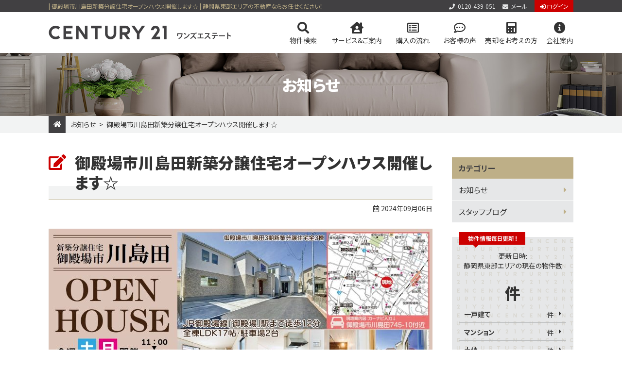

--- FILE ---
content_type: text/html; charset=UTF-8
request_url: https://www.onesestate.com/info/240105.html
body_size: 36872
content:
<!DOCTYPE html>
<html lang="ja">
<head>

<!-- Global site tag (gtag.js) - Google Analytics -->
<script async src="https://www.googletagmanager.com/gtag/js?id=G-M0DRZEP7G7"></script>
<script>
  window.dataLayer = window.dataLayer || [];
  function gtag(){dataLayer.push(arguments);}
  (function(c){
    var a = {linker:{domains:['c21.to'], decorate_forms: true}};
    if(c){a.traffic_type = 'internal'; a.send_page_view = false;}
    gtag('set', a);
  }(/__utmv=([^;]*)no_report([^;]*)/.test(document.cookie)));
  gtag('js', new Date());

  gtag('config', 'G-M0DRZEP7G7');
</script>

<meta charset="utf-8">
<title>| 御殿場市川島田新築分譲住宅オープンハウス開催します☆ | 静岡県東部エリアの不動産ならお任せください！</title>
<meta name="author" content="CENTURY21 ワンズエステート">
<meta name="description" content="9月7日(土)・8日(日)　11：00～16：00オープンハウスを開催します実際の建物と街並みをご覧いただけます！事前にご予約いただくとスムーズです！お気軽にお問い合わせくださいご来場予約はこちら👉0550-70-6777沼津市・三島市・長泉町・清水町・函南町・御殿場市など静岡県東部の住まい探しや住... | CENTURY21 ワンズエステート |">
<meta name="viewport" content="width=1200, maximum-scale=1.0">
<link rel="preconnect" href="https://fonts.googleapis.com">
<link rel="preconnect" href="https://fonts.gstatic.com" crossorigin>
<meta name='robots' content='max-image-preview:large' />
<style id='global-styles-inline-css' type='text/css'>
body{--wp--preset--color--black: #000000;--wp--preset--color--cyan-bluish-gray: #abb8c3;--wp--preset--color--white: #ffffff;--wp--preset--color--pale-pink: #f78da7;--wp--preset--color--vivid-red: #cf2e2e;--wp--preset--color--luminous-vivid-orange: #ff6900;--wp--preset--color--luminous-vivid-amber: #fcb900;--wp--preset--color--light-green-cyan: #7bdcb5;--wp--preset--color--vivid-green-cyan: #00d084;--wp--preset--color--pale-cyan-blue: #8ed1fc;--wp--preset--color--vivid-cyan-blue: #0693e3;--wp--preset--color--vivid-purple: #9b51e0;--wp--preset--gradient--vivid-cyan-blue-to-vivid-purple: linear-gradient(135deg,rgba(6,147,227,1) 0%,rgb(155,81,224) 100%);--wp--preset--gradient--light-green-cyan-to-vivid-green-cyan: linear-gradient(135deg,rgb(122,220,180) 0%,rgb(0,208,130) 100%);--wp--preset--gradient--luminous-vivid-amber-to-luminous-vivid-orange: linear-gradient(135deg,rgba(252,185,0,1) 0%,rgba(255,105,0,1) 100%);--wp--preset--gradient--luminous-vivid-orange-to-vivid-red: linear-gradient(135deg,rgba(255,105,0,1) 0%,rgb(207,46,46) 100%);--wp--preset--gradient--very-light-gray-to-cyan-bluish-gray: linear-gradient(135deg,rgb(238,238,238) 0%,rgb(169,184,195) 100%);--wp--preset--gradient--cool-to-warm-spectrum: linear-gradient(135deg,rgb(74,234,220) 0%,rgb(151,120,209) 20%,rgb(207,42,186) 40%,rgb(238,44,130) 60%,rgb(251,105,98) 80%,rgb(254,248,76) 100%);--wp--preset--gradient--blush-light-purple: linear-gradient(135deg,rgb(255,206,236) 0%,rgb(152,150,240) 100%);--wp--preset--gradient--blush-bordeaux: linear-gradient(135deg,rgb(254,205,165) 0%,rgb(254,45,45) 50%,rgb(107,0,62) 100%);--wp--preset--gradient--luminous-dusk: linear-gradient(135deg,rgb(255,203,112) 0%,rgb(199,81,192) 50%,rgb(65,88,208) 100%);--wp--preset--gradient--pale-ocean: linear-gradient(135deg,rgb(255,245,203) 0%,rgb(182,227,212) 50%,rgb(51,167,181) 100%);--wp--preset--gradient--electric-grass: linear-gradient(135deg,rgb(202,248,128) 0%,rgb(113,206,126) 100%);--wp--preset--gradient--midnight: linear-gradient(135deg,rgb(2,3,129) 0%,rgb(40,116,252) 100%);--wp--preset--duotone--dark-grayscale: url('#wp-duotone-dark-grayscale');--wp--preset--duotone--grayscale: url('#wp-duotone-grayscale');--wp--preset--duotone--purple-yellow: url('#wp-duotone-purple-yellow');--wp--preset--duotone--blue-red: url('#wp-duotone-blue-red');--wp--preset--duotone--midnight: url('#wp-duotone-midnight');--wp--preset--duotone--magenta-yellow: url('#wp-duotone-magenta-yellow');--wp--preset--duotone--purple-green: url('#wp-duotone-purple-green');--wp--preset--duotone--blue-orange: url('#wp-duotone-blue-orange');--wp--preset--font-size--small: 13px;--wp--preset--font-size--medium: 20px;--wp--preset--font-size--large: 36px;--wp--preset--font-size--x-large: 42px;}.has-black-color{color: var(--wp--preset--color--black) !important;}.has-cyan-bluish-gray-color{color: var(--wp--preset--color--cyan-bluish-gray) !important;}.has-white-color{color: var(--wp--preset--color--white) !important;}.has-pale-pink-color{color: var(--wp--preset--color--pale-pink) !important;}.has-vivid-red-color{color: var(--wp--preset--color--vivid-red) !important;}.has-luminous-vivid-orange-color{color: var(--wp--preset--color--luminous-vivid-orange) !important;}.has-luminous-vivid-amber-color{color: var(--wp--preset--color--luminous-vivid-amber) !important;}.has-light-green-cyan-color{color: var(--wp--preset--color--light-green-cyan) !important;}.has-vivid-green-cyan-color{color: var(--wp--preset--color--vivid-green-cyan) !important;}.has-pale-cyan-blue-color{color: var(--wp--preset--color--pale-cyan-blue) !important;}.has-vivid-cyan-blue-color{color: var(--wp--preset--color--vivid-cyan-blue) !important;}.has-vivid-purple-color{color: var(--wp--preset--color--vivid-purple) !important;}.has-black-background-color{background-color: var(--wp--preset--color--black) !important;}.has-cyan-bluish-gray-background-color{background-color: var(--wp--preset--color--cyan-bluish-gray) !important;}.has-white-background-color{background-color: var(--wp--preset--color--white) !important;}.has-pale-pink-background-color{background-color: var(--wp--preset--color--pale-pink) !important;}.has-vivid-red-background-color{background-color: var(--wp--preset--color--vivid-red) !important;}.has-luminous-vivid-orange-background-color{background-color: var(--wp--preset--color--luminous-vivid-orange) !important;}.has-luminous-vivid-amber-background-color{background-color: var(--wp--preset--color--luminous-vivid-amber) !important;}.has-light-green-cyan-background-color{background-color: var(--wp--preset--color--light-green-cyan) !important;}.has-vivid-green-cyan-background-color{background-color: var(--wp--preset--color--vivid-green-cyan) !important;}.has-pale-cyan-blue-background-color{background-color: var(--wp--preset--color--pale-cyan-blue) !important;}.has-vivid-cyan-blue-background-color{background-color: var(--wp--preset--color--vivid-cyan-blue) !important;}.has-vivid-purple-background-color{background-color: var(--wp--preset--color--vivid-purple) !important;}.has-black-border-color{border-color: var(--wp--preset--color--black) !important;}.has-cyan-bluish-gray-border-color{border-color: var(--wp--preset--color--cyan-bluish-gray) !important;}.has-white-border-color{border-color: var(--wp--preset--color--white) !important;}.has-pale-pink-border-color{border-color: var(--wp--preset--color--pale-pink) !important;}.has-vivid-red-border-color{border-color: var(--wp--preset--color--vivid-red) !important;}.has-luminous-vivid-orange-border-color{border-color: var(--wp--preset--color--luminous-vivid-orange) !important;}.has-luminous-vivid-amber-border-color{border-color: var(--wp--preset--color--luminous-vivid-amber) !important;}.has-light-green-cyan-border-color{border-color: var(--wp--preset--color--light-green-cyan) !important;}.has-vivid-green-cyan-border-color{border-color: var(--wp--preset--color--vivid-green-cyan) !important;}.has-pale-cyan-blue-border-color{border-color: var(--wp--preset--color--pale-cyan-blue) !important;}.has-vivid-cyan-blue-border-color{border-color: var(--wp--preset--color--vivid-cyan-blue) !important;}.has-vivid-purple-border-color{border-color: var(--wp--preset--color--vivid-purple) !important;}.has-vivid-cyan-blue-to-vivid-purple-gradient-background{background: var(--wp--preset--gradient--vivid-cyan-blue-to-vivid-purple) !important;}.has-light-green-cyan-to-vivid-green-cyan-gradient-background{background: var(--wp--preset--gradient--light-green-cyan-to-vivid-green-cyan) !important;}.has-luminous-vivid-amber-to-luminous-vivid-orange-gradient-background{background: var(--wp--preset--gradient--luminous-vivid-amber-to-luminous-vivid-orange) !important;}.has-luminous-vivid-orange-to-vivid-red-gradient-background{background: var(--wp--preset--gradient--luminous-vivid-orange-to-vivid-red) !important;}.has-very-light-gray-to-cyan-bluish-gray-gradient-background{background: var(--wp--preset--gradient--very-light-gray-to-cyan-bluish-gray) !important;}.has-cool-to-warm-spectrum-gradient-background{background: var(--wp--preset--gradient--cool-to-warm-spectrum) !important;}.has-blush-light-purple-gradient-background{background: var(--wp--preset--gradient--blush-light-purple) !important;}.has-blush-bordeaux-gradient-background{background: var(--wp--preset--gradient--blush-bordeaux) !important;}.has-luminous-dusk-gradient-background{background: var(--wp--preset--gradient--luminous-dusk) !important;}.has-pale-ocean-gradient-background{background: var(--wp--preset--gradient--pale-ocean) !important;}.has-electric-grass-gradient-background{background: var(--wp--preset--gradient--electric-grass) !important;}.has-midnight-gradient-background{background: var(--wp--preset--gradient--midnight) !important;}.has-small-font-size{font-size: var(--wp--preset--font-size--small) !important;}.has-medium-font-size{font-size: var(--wp--preset--font-size--medium) !important;}.has-large-font-size{font-size: var(--wp--preset--font-size--large) !important;}.has-x-large-font-size{font-size: var(--wp--preset--font-size--x-large) !important;}
</style>
<link rel='stylesheet' id='notsans-css'  href='https://fonts.googleapis.com/css2?family=Noto+Sans+JP%3Awght%40400%3B500%3B700%3B900&#038;display=swap&#038;ver=3.6' type='text/css' media='all' />
<link rel='stylesheet' id='font-awesome-css'  href='https://use.fontawesome.com/releases/v5.13.1/css/all.css?ver=3.6' type='text/css' media='all' />
<link rel='stylesheet' id='reset-css'  href='https://www.onesestate.com/wp/wp-content/themes/realestate/css/reset.css?ver=3.6' type='text/css' media='all' />
<link rel='stylesheet' id='base-css'  href='https://www.onesestate.com/wp/wp-content/themes/realestate/css/base.css?ver=3.6' type='text/css' media='all' />
<link rel='stylesheet' id='wp-block-library-css-css'  href='https://www.onesestate.com/wp/wp-includes/css/dist/block-library/style.min.css?ver=3.6' type='text/css' media='all' />
<link rel='stylesheet' id='css_single-css'  href='https://www.onesestate.com/wp/wp-content/themes/realestate/css/single-post.css?ver=3.6' type='text/css' media='all' />
<link rel='stylesheet' id='css_boxer-css'  href='https://www.onesestate.com/wp/wp-content/themes/realestate/js/boxer/jquery.fs.boxer.css?ver=3.6' type='text/css' media='all' />
<link rel='stylesheet' id='css_page-css'  href='https://www.onesestate.com/wp/wp-content/themes/realestate/css/page.css?ver=3.6' type='text/css' media='all' />
<link rel="canonical" href="https://www.onesestate.com/info/240105.html" />
<link rel="icon" href="https://www.onesestate.com/wp/wp-content/uploads/2022/03/cropped-favicon-32x32.png" sizes="32x32" />
<link rel="icon" href="https://www.onesestate.com/wp/wp-content/uploads/2022/03/cropped-favicon-192x192.png" sizes="192x192" />
<link rel="apple-touch-icon" href="https://www.onesestate.com/wp/wp-content/uploads/2022/03/cropped-favicon-180x180.png" />
<meta name="msapplication-TileImage" content="https://www.onesestate.com/wp/wp-content/uploads/2022/03/cropped-favicon-270x270.png" />

<!-- MA -->
<script type="text/javascript">var kaisya = 'ones';</script>
<script src="https://c21.to/realestate/js/ma/kk_ajax.js" type="text/javascript" charset="UTF-8"></script>
<!-- /MA --> 
</head>
<body class="post is_single post_type_post">

<header id="body_header" ontouchstart>
	<div class="topline cont-w">
		<h1>| 御殿場市川島田新築分譲住宅オープンハウス開催します☆ | 静岡県東部エリアの不動産ならお任せください！</h1>
		<ul class="rov">
			<li class="tel"><a href="tel:0120-439-051"><i class="fas fa-phone"></i>0120-439-051</a></li>
			<li class="mail"><a href="/company/inquiry/"><i class="fas fa-envelope"></i>メール</a></li>
			<li class="login"><a href="https://c21.to/realestate/pg.cgi?login=1&url=https://www.onesestate.com"><i class="fas fa-sign-in-alt"></i>ログイン</a></li>
		</ul>
	</div>
	<div class="title cont-w rov">
		<h2><a href="/"><img src="https://www.onesestate.com/wp/wp-content/themes/realestate/images/common/hd.png?cache-3.6" decoding="async" alt="CENTURY21 ワンズエステート" width="375" height="29"></a></h2>
				<ul id="gmenu">
			<li class="search subm">
				<h3 class="folding_sp reverse"><i class="fas fa-search"></i>物件検索</h3>
				<div class="content">
					<div class="cont-w">
						<ul class="box img-fit">
							<li>
								<a href="/st/st_cgi_fm_kodate_backsu_1_colc_414042_kh_1.html">
									<img src="https://www.onesestate.com/wp/wp-content/themes/realestate/images/common/box_kodate.jpg?cache-3.6" loading="lazy" alt="一戸建てのイメージ">
									<span class="icon-a">一戸建てを検索</span>
								</a>
							</li>
							<li>
								<a href="/st/st_cgi_fm_mansyon_backsu_1_colc_414042_kh_1.html">
									<img src="https://www.onesestate.com/wp/wp-content/themes/realestate/images/common/box_mansyon.jpg?cache-3.6" loading="lazy" alt="マンションのイメージ">
									<span class="icon-a">マンションを検索</span>
								</a>
							</li>
							<li>
								<a href="/st/st_cgi_fm_tochi_backsu_1_colc_414042_kh_1.html">
									<img src="https://www.onesestate.com/wp/wp-content/themes/realestate/images/common/box_tochi.jpg?cache-3.6" loading="lazy" alt="土地のイメージ">
									<span class="icon-a">土地を検索</span>
								</a>
							</li>
							<li>
								<a href="/st/st_cgi_fm_baibai_backsu_1_colc_414042_kh_1.html">
									<img src="https://www.onesestate.com/wp/wp-content/themes/realestate/images/common/box_baibai.jpg?cache-3.6" loading="lazy" alt="事業用・投資用物件のイメージ">
									<span class="icon-a" style="background-color: #e9eaeb;">事業用・投資用物件を検索</span>
								</a>
							</li>
							<li class="gakku">
								<a href="/gakku/">
									<img src="https://www.onesestate.com/wp/wp-content/themes/realestate/images/common/box_gakku.jpg?cache-3.6" loading="lazy" alt="学区のイメージ">
									<span class="icon-a">学区マップで探す</span>
								</a>
							</li>
						</ul>
						<ul class="list icon-b_all">
							<li><a href="/shinchaku/">新着物件</a></li>
							<li><a href="/kakaku/">価格変更物件</a></li>
							<li><a href="/osusume/">ワンズエステートのおすすめ物件</a></li>
							<li><a href="/resort/">田舎暮らしのリゾート物件特集</a></li>
							<li><a href="/#top_pickup">ピックアップ物件特集</a></li>
							<li><a href="/st/search_cgi_fm_kodate_backsu_1_colc_414042_genkyou_4_kh_1.html">今すぐ見られる一戸建て</a></li>
							<li><a href="/st/search_cgi_fm_mansyon_backsu_1_colc_414042_genkyou_4_kh_1.html">今すぐ見られるマンション</a></li>
							<li><a href="/st/search_cgi_fm_tochi_backsu_1_colc_414042_genkyou_4_kh_1.html">今すぐ見られる土地</a></li>
							<li><a href="/st/pg_cgi_com_newreg_v_1_tgt_1.html">無料会員システム</a></li>
							<li><a href="https://c21.to/realestate/pg.cgi?login=1&url=https://www.onesestate.com">会員ページログイン</a></li>
						</ul>
					</div>
				</div>
			</li>
			<li class="service subm">
				<h3 class="folding_sp"><i class="fas fa-house-user" aria-hidden="true"></i>サービス&amp;ご案内</h3>
				<div class="content">
					<div class="cont-w">
						<h4>サービス&amp;ご案内</h4>
						<ul class="box img-fit">
							<li>
								<a href="/c21anshin/">
									<img src="https://www.onesestate.com/wp/wp-content/themes/realestate/images/common/box_anshin.jpg?cache-3.6" loading="lazy" alt="安心サポート">
									<span class="icon-a">住宅設備の<br class="dnone_pc">メンテナンス保証</span>
								</a>
							</li>
							<li>
								<a href="/smilesupport21/">
									<img src="https://www.onesestate.com/wp/wp-content/themes/realestate/images/common/box_smile21.jpg?cache-3.6" loading="lazy" alt="スマイルサポート21">
									<span class="icon-a">中古物件の<br class="dnone_pc">売買をサポート</span>
								</a>
							</li>
							<li>
								<a href="https://www.numadushi-fudousan.com/leaseback/" target="_blank">
									<img src="https://www.onesestate.com/wp/wp-content/themes/realestate/images/common/box_leaseback.jpg?cache-3.6" loading="lazy" alt="センチュリー21のリースバック">
									<span class="icon-a" style="letter-spacing: -0.08em;">売却後も<br class="dnone_pc">自宅に住み続けられる</span>
								</a>
							</li>
							<li>
								<a href="/qanda/">
									<img src="https://www.onesestate.com/wp/wp-content/themes/realestate/images/common/box_qanda.jpg?cache-3.6" loading="lazy" alt="住まい購入の基礎知識のイメージ">
									<span class="icon-a">住まい購入の基礎知識</span>
								</a>
							</li>
						</ul>
					</div>
				</div>
			</li>
			<li class="kounyu">
				<a href="/purchase/">
					<i class="fa fa-list-alt" aria-hidden="true"></i>購入の流れ
				</a>
			</li>
			<li class="voice">
				<a href="/voice/">
					<i class="far fa-comment-dots" aria-hidden="true"></i>お客様の声
				</a>
			</li>
			<li class="baikyaku">
				<a href="https://www.numadushi-fudousan.com" target="_blank">
					<i class="fas fa-calculator" aria-hidden="true"></i>売却をお考えの方
				</a>
			</li>
			<li class="company subm">
				<h3 class="folding_sp"><i class="fas fa-info-circle" aria-hidden="true"></i>会社案内</h3>
				<div class="content">
					<section class="cont-w">
						<h4><span>センチュリー21</span>ワンズエステートについて</h4>
						<ul class="box img-fit">
							<li>
								<a href="/company/">
									<img src="https://www.onesestate.com/wp/wp-content/themes/realestate/images/common/box_company.jpg?cache-3.6" loading="lazy" alt="会社案内のイメージ">
									<span class="icon-a">会社概要</span>
								</a>
							</li>
							<li>
								<a href="/company/staff/">
									<img src="https://www.onesestate.com/wp/wp-content/themes/realestate/images/common/box_staff.jpg?cache-3.6" loading="lazy" alt="スタッフ紹介のイメージ">
									<span class="icon-a">スタッフ紹介</span>
								</a>
							</li>
						</ul>
						<ul class="list icon-b_all">
							<li><a href="/company#honten">本店</a></li>
							<li><a href="/company#gotemba">御殿場・箱根店</a></li>
							<li><a href="/company/vision/">ブランド理念</a></li>
							<li><a href="/company/inquiry/">お問い合わせ</a></li>
							<li><a href="/company/privacy/">個人情報保護方針</a></li>
							<li><a href="/sitemap/">サイトマップ</a></li>
											</ul>
						<ul class="list icon-b_all">
												<li><a href="/info">お知らせ</a></li>
							<li><a href="/staffblog/">スタッフブログ</a></li>
						</ul>
					</section>
				</div>
			</li>
		</ul>
	</div>
</header>
<div class="wrapper">
<header class="pgtitle">
	<h2><span>お知らせ</span></h2>
	<div><ol id="pankuzu"><li><a href="/"><i class="fa fa-home"></i></a></li><li><a href="https://www.onesestate.com/./info/">お知らせ</a></li><li>御殿場市川島田新築分譲住宅オープンハウス開催します☆</li></ol></div></header>
<div class="pagebody">
	<article class="main">
	<h2 class="line01">御殿場市川島田新築分譲住宅オープンハウス開催します☆</h2><time datetime="2024-09-06" class="icon-b">2024年09月06日</time><div class="pgcontent"><div class="editor-styles-wrapper">
<figure class="wp-block-image size-large"><img width="790" height="558" src="https://www.onesestate.com/wp/wp-content/uploads/1cccffd871d370dd19dbce7800ecafe3-6-790x558.jpg" alt="" class="wp-image-241799"/></figure>



<p style="font-size:30px"><strong>9月7日(<mark style="background-color:rgba(0, 0, 0, 0)" class="has-inline-color has-vivid-cyan-blue-color">土</mark>)・8日(<mark style="background-color:rgba(0, 0, 0, 0)" class="has-inline-color has-vivid-red-color">日</mark>)</strong>　11：00～16：00</p>



<p>オープンハウスを開催します</p>



<p>実際の建物と街並みをご覧いただけます！</p>



<p><strong><mark style="background-color:rgba(0, 0, 0, 0)" class="has-inline-color has-luminous-vivid-orange-color">事前にご予約いただくとスムーズです！</mark></strong></p>



<p>お気軽にお問い合わせください</p>



<p class="has-large-font-size">ご来場予約はこちら👉<strong><mark style="background-color:rgba(0, 0, 0, 0)" class="has-inline-color has-vivid-red-color">0550-70-6777</mark></strong></p>



<figure class="wp-block-image"><img loading="lazy" width="790" height="32" src="https://www.onesestate.com/wp/wp-content/uploads/3cfa5337d96fdbf4d92100b3d42c512b-1-790x32.jpg" alt="" class="wp-image-242051"/></figure>



<p>沼津市・三島市・長泉町・清水町・函南町・御殿場市など静岡県東部の住まい探しや住宅ローンなどの不動産に関するご相談はぜひワンズエステートへおまかせください👍</p>



<figure class="wp-block-image"><a href="https://c21.to/realestate/fair/campaign/"><img loading="lazy" width="790" height="261" src="https://www.onesestate.com/wp/wp-content/uploads/image-246-790x261.png" alt="" class="wp-image-242052"/></a></figure>



<p><strong><mark style="background-color:rgba(0, 0, 0, 0)" class="has-inline-color has-luminous-vivid-orange-color">秋の住み替え応援フェア実施中</mark></strong>です！くわしくはこちらをクリック👆👆</p>
</div><p class="navlink"><span class="navlink-prev"><a href="https://www.onesestate.com/info/242055.html">« 前の記事</a></span><span class="navlink-next"><a href="https://www.onesestate.com/info/242080.html">次の記事 »</a></span></p></div>	 <script>
		 //boxer用
		 document.addEventListener('DOMContentLoaded',function(){
			 var a = document.querySelectorAll('.editor-styles-wrapper a[href*="/wp-content/uploads/"][href$=".jpg"], .editor-styles-wrapper a[href*="/wp-content/uploads/"][href$=".jpeg"], .editor-styles-wrapper a[href*="/wp-content/uploads/"][href$=".gif"], .editor-styles-wrapper a[href*="/wp-content/uploads/"][href$=".png"]');
			 for(var i = a.length-1; i>=0; i--){
				 a[i].rel = 'mordalbox';
				 a[i].classList.add('mordalbox');
			 }
			 $(function(){
				 setTimeout(function(){
					 $(".mordalbox").boxer();
				 }, 0);
			 });
		 }, false);
	 </script>
	<section id="toi">
	<figure><img src="https://www.onesestate.com/wp/wp-content/themes/realestate/images/common/toi_img.jpg?cache-3.6" decoding="async" alt="お問い合わせのイメージ" width="750" height="500"></figure>
	<div>
		<h2><img src="https://www.onesestate.com/wp/wp-content/themes/realestate/images/common/toi_hed.png?cache-3.6" decoding="async" alt="お問い合わせはこちらから 親切・丁寧に対応いたします！住まいのこと、お金のこと、不動産の素朴な疑問なんでもお気軽にご相談ください"></h2>
		<p class="tel"><a href="tel:0120-439-051"><i class="fas fa-phone"></i>0120-439-051</a></p>
		<ul class="info">
			<li>営業時間：月～金10:00～18:00 / 土日祝10:00～17:00</li>
			<li>定休日：水曜日</li>
		</ul>
		<p class="mail rov"><a href="/company/inquiry/"><i class="fas fa-envelope"></i>メールでのお問い合わせ</a></p>
	</div>
</section>
	</article>
	<div id="side-category" class="side-childNavi">
	<h3><span>カテゴリー</span></h3>
	<ul class="icon-a_all rov">
		<li class="cate_1"><a href="https://www.onesestate.com/./info/"><span>お知らせ</span></a></li><li class="cate_25"><a href="https://www.onesestate.com/./staffblog/"><span>スタッフブログ</span></a></li>	</ul>
</div>


<aside id="sidebar">
	<section class="side-koushin">
		<header>
			<i><img src="https://www.onesestate.com/wp/wp-content/themes/realestate/images/common/side-kensu_ico.png?cache-3.6" decoding="async" alt="物件情報毎日更新！"></i>
			<p>更新日時:<script src="https://c21.to/realestate/js/kensu/ones/update_time.js"></script></p>
			<h3>静岡県東部エリアの現在の物件数</h3>
			<p class="kensu"><em><script src="https://c21.to/realestate/js/kensu/ones/ones.js"></script></em>件</p>
		</header>
		<ul class="icon-a_all">
			<li>
				<a href="/st/st_cgi_fm_kodate_backsu_1_colc_414042_kh_1.html">
					<h4>一戸建て</h4>
					<p><strong><script src="https://c21.to/realestate/js/kensu/ones/ones_kodate.js"></script></strong>件</p>
				</a>
			</li>
			<li>
				<a href="/st/st_cgi_fm_mansyon_backsu_1_colc_414042_kh_1.html">
					<h4>マンション</h4>
					<p><strong><script src="https://c21.to/realestate/js/kensu/ones/ones_mansyon.js"></script></strong>件</p>
				</a>
			</li>
			<li>
				<a href="/st/st_cgi_fm_tochi_backsu_1_colc_414042_kh_1.html">
					<h4>土地</h4>
					<p><strong><script src="https://c21.to/realestate/js/kensu/ones/ones_tochi.js"></script></strong>件</p>
				</a>
			</li>
			<li>
				<a href="/st/st_cgi_fm_baibai_backsu_1_colc_414042_kh_1.html">
					<h4>事業用・投資用</h4>
					<p><strong><script src="https://c21.to/realestate/js/kensu/ones/ones_baibai.js"></script></strong>件</p>
				</a>
			</li>
		</ul>
	</section>
	<p class="side-mypage rov"><a href="https://c21.to/realestate/pg.cgi?url=https://www.onesestate.com&com=newreg" target="_blank">
		<img src="https://www.onesestate.com/wp/wp-content/themes/realestate/images/common/side-mypage.jpg?cache-3.6" decoding="async" alt="マイページ会員登録"></a></p>
	<section class="side-login">
		<h3 class="title02">マイページログイン</h3>
		<form name="mypage" target="_blank" method="post" action="https://c21.to/realestate/pg.cgi">
			<input type="hidden" name="url" value="https://www.onesestate.com">
			<dl>
				<dt>会員ID</dt>
				<dd><input type="text" name="ID"></dd>
				<dt>パスワード</dt>
				<dd><input type="text" name="PASSWORD"></dd>
			</dl>
			<p class="submit rov"><input type="submit" value="ログインする"></p>
			<p class="forget hover02"><a href="/st/pg_cgi_com_forgetid.html" class="icon-a">パスワードを忘れた方はこちら</a></p>
		</form>
	</section>
	<section class="side-kakaku">
		<h3 class="title02">価格変更速報</h3>
		<div class="tksn-list">
			<div id="side-kakaku-tksn" class="tksn des60"></div>
			<script>
				document.addEventListener('DOMContentLoaded', function(){
					var x = new tksn_x({
						id: 'side-kakaku-tksn',
						param: "url=https://www.onesestate.com&des=60&fm=b&koukai=1&colc=222222&cols=1&hkensu=5&nesage=1&kikan=30&backsu=1",
					});
				}, false);
			</script>
			<p class="btn02 rov"><a href="/kakaku/">価格変更物件を全部見る</a></p>
		</div>
	</section>
	<section class="side-rank">
		<h3 class="title02">人気物件ランキング</h3>
		<div class="tksn-list">
			<div id="side-rank-tksn" class="tksn des61"></div>
			<script>
				document.addEventListener('DOMContentLoaded', function(){
					var x = new tksn_x({
						id: 'side-rank-tksn',
						param: "url=https://www.onesestate.com&des=61&fm=b&colc=222222&cols=1&hkensu=10&ranking=10&backsu=1",
					});
				}, false);
			</script>
		</div>
	</section>
	<section class="side-company">
		<figure><img src="https://www.onesestate.com/wp/wp-content/themes/realestate/images/common/side-company_img.jpg?cache-3.6" decoding="async" alt="写真" width="500" height="334"></figure>
		<div>
			<h3>センチュリー21 ワンズエステート</h3>
			<p>静岡県知事(6)11160号</p>
			<ul class="rov">
				<li class="btn02"><a href="/company/">会社案内</a></li>
				<li class="btn02"><a href="/company/staff/">スタッフ紹介</a></li>
			</ul>
		</div>
	</section>
	<section class="side-seo">
		<h3>物件一覧</h3>
		<ul class="hover01">
			<li><a href="/st/st_cgi_fm_kodate_seo_1_kh_1_shifrg_1.html">売買一戸建て 検索</a></li>
			<li><a href="/st/st_cgi_fm_mansyon_seo_1_kh_1_shifrg_1.html">売買マンション 検索</a></li>
			<li><a href="/st/st_cgi_fm_tochi_seo_1_kh_1_shifrg_1.html">売買土地 検索</a></li>
			<li><a href="/st/st_cgi_fm_kodate_seo_1_kh_0_shifrg_1.html">売買一戸建て 駅検索</a></li>
			<li><a href="/st/st_cgi_fm_mansyon_seo_1_kh_0_shifrg_1.html">売買マンション 駅検索</a></li>
			<li><a href="/st/st_cgi_fm_tochi_seo_1_kh_0_shifrg_1.html">売買土地 駅検索</a></li>
			<li><a href="/st/st_cgi_fm_mansyon_seo_1_kh_5_shifrg_1.html">売買建物名検索</a></li>
		</ul>
	</section>
</aside>
</div>
	<p id="pagetop" class="rov"><span id="topbtn"><a href="#top"><img src="https://www.onesestate.com/wp/wp-content/themes/realestate/images/common/pagetop.png?cache-3.6" decoding="async" alt="ページトップ"></a></span></p>
</div>
<footer id="body_footer">
	<section class="company">
		<div id="f-com" class="cont-w">
			<div id="f-com_left">
				<div class="f_shokai">
					<div class="img-fit"><img src="https://www.onesestate.com/wp/wp-content/themes/realestate/images/common/company.jpg?cache-3.6" decoding="async"></div>
					<h3 class="logo"><img src="https://www.onesestate.com/wp/wp-content/themes/realestate/images/common/foot_hd.png?cache-3.6" loading="lazy" alt="CENTURY21 ワンズエステート" width="375" height="auto"></h3>
					<p class="license">静岡県知事(6)11160号</p>
				</div>
			</div>
			<div class="f_tenpo">
				<div class="desc-wrap">
					<div class="desc-wrap_in">
						<img src="https://www.onesestate.com/wp/wp-content/themes/realestate/images/common/footer_tenpo1.jpg?cache-3.6" decoding="async" alt="本店">
						<ul>
							<li><b>本店</b></li>
							<li>〒410-0022　静岡県沼津市大岡443-4</li>
							<li>営業時間：月～金10:00～18:00 / 土日祝10:00～17:00</li>
							<li>定休日：水曜日</li>
							<li class="shosai_tel rov"><a href="tel:0120-439-051">0120-439-051</a></li>
						</ul>
					</div>
					<ul class="shosai_link rov">
						<li><a href="/company#honten">店舗案内</a></li>
						<li><a href="/company#honten-access">アクセス</a></li>
					</ul>
				</div>
				<div class="desc-wrap">
					<div class="desc-wrap_in">
						<img src="https://www.onesestate.com/wp/wp-content/themes/realestate/images/common/footer_tenpo2.jpg?cache-3.6" decoding="async" alt="御殿場・箱根店">
						<ul>
							<li><b>御殿場・箱根店</b></li>
							<li>〒412-0045　静岡県御殿場市川島田136-1 レジデンスn’S102</li>
							<li>営業時間：09:30～18:30</li>
							<li>定休日：水曜日</li>
							<li class="shosai_tel rov"><a href="tel:0550-70-6777">0550-70-6777</a></li>
						</ul>
					</div>
					<ul class="shosai_link rov">
						<li><a href="/company#gotemba">店舗案内</a></li>
						<li><a href="/company#gotemba-access">アクセス</a></li>
					</ul>
				</div>
			</div>
		</div>
	</section>
	<div class="menu icon-b_all hover02">
		<div class="cont-w">
					<ul>
			<li class="search">
				<h4>物件を探す</h4>
				<ul>
					<li><a href="/st/st_cgi_fm_kodate_backsu_1_colc_414042_kh_1.html">一戸建てを検索</a></li>
					<li><a href="/st/st_cgi_fm_mansyon_backsu_1_colc_414042_kh_1.html">マンションを検索</a></li>
					<li><a href="/st/st_cgi_fm_tochi_backsu_1_colc_414042_kh_1.html">土地を検索</a></li>
					<li><a href="/st/st_cgi_fm_baibai_backsu_1_colc_414042_kh_1.html">事業用・投資用物件を検索</a></li>
					<li><a href="/gakku/">学区マップで探す</a></li>
					<li><a href="/shinchaku/">新着物件</a></li>
					<li><a href="/kakaku/">価格変更物件</a></li>
					<li><a href="/osusume/">ワンズエステートのおすすめ物件</a></li>
					<li><a href="/resort/">田舎暮らしのリゾート物件特集</a></li>
					<li><a href="/#top_pickup">ピックアップ物件特集</a></li>
					<li><a href="/st/search_cgi_fm_kodate_backsu_1_colc_414042_genkyou_4_kh_1.html">今すぐ見られる一戸建て</a></li>
					<li><a href="/st/search_cgi_fm_mansyon_backsu_1_colc_414042_genkyou_4_kh_1.html">今すぐ見られるマンション</a></li>
					<li><a href="/st/search_cgi_fm_tochi_backsu_1_colc_414042_genkyou_4_kh_1.html">今すぐ見られる土地</a></li>
					<li><a href="/st/pg_cgi_com_newreg_v_1_tgt_1.html">無料会員システム</a></li>
					<li><a href="https://c21.to/realestate/pg.cgi?login=1&url=https://www.onesestate.com" target="_blank">マイページログイン</a></li>
				</ul>
			</li>
			<li class="service">
				<h4>サービス・ご案内</h4>
				<ul>
					<li><a href="/purchase/">購入の流れ</a></li>
					<li><a href="/qanda/">住まい購入の基礎知識</a></li>
					<li><a href="/c21anshin/">住設安心サポート</a></li>
					<li><a href="/smilesupport21/">住まいるサポート21</a></li>
					<li><a href="https://www.numadushi-fudousan.com/leaseback/" target="_blank">リースバック</a></li>
					<li><a href="/voice/">お客様の声</a></li>
					<li><a href="/info/">お知らせ</a></li>
					<li><a href="/staffblog/">スタッフブログ</a></li>
					<li><a href="/bunjo/">自社分譲実績</a></li>
					<li><a href="https://www.numadushi-fudousan.com" target="_blank">不動産売却をお考えの方へ</a></li>
					<li><a href="https://www.izu-bigboxlog.com/" target="_blank">ログハウスをご検討の方へ</a></li>
					<li><a href="/history/">静岡県東部地域の歴史</a></li>
				</ul>
			</li>
			<li class="info">
				<h4>会社情報</h4>
				<ul>
					<li><a href="/company/">会社概要</a></li>
					<li><a href="/company/staff/">スタッフ紹介</a></li>
					<li><a href="/company/vision/">ブランド理念</a></li>
					<li><a href="/company/inquiry/">お問い合わせ</a></li>
					<li><a href="/company/privacy/">個人情報保護方針</a></li>
					<li><a href="/sitemap/">サイトマップ</a></li>
				</ul>
			</li>
		</ul>
		</div>
	</div>
	<p class="copylight cont-w">
		<small>Copyright &copy; 株式会社 ワンズエステート All rights reserved.</small>
		センチュリー21の加盟店は、すべて独立・自営です。
	</p>
</footer>
<script type='text/javascript' src='https://www.google.com/recaptcha/api.js?render=6LdMtDkgAAAAAAUhTiuDBm7oD_M7eZCKCqlrTL3X&#038;ver=3.0' id='google-recaptcha-js'></script>
<script type='text/javascript' src='https://www.onesestate.com/wp/wp-includes/js/dist/vendor/regenerator-runtime.min.js?ver=0.13.9' id='regenerator-runtime-js'></script>
<script type='text/javascript' src='https://www.onesestate.com/wp/wp-includes/js/dist/vendor/wp-polyfill.min.js?ver=3.15.0' id='wp-polyfill-js'></script>
<script type='text/javascript' id='wpcf7-recaptcha-js-extra'>
/* <![CDATA[ */
var wpcf7_recaptcha = {"sitekey":"6LdMtDkgAAAAAAUhTiuDBm7oD_M7eZCKCqlrTL3X","actions":{"homepage":"homepage","contactform":"contactform"}};
/* ]]> */
</script>
<script type='text/javascript' src='https://www.onesestate.com/wp/wp-content/plugins/contact-form-7/modules/recaptcha/index.js?ver=5.5.6' id='wpcf7-recaptcha-js'></script>
<script type='text/javascript' src='//cdn.jsdelivr.net/jquery/1.9.1/jquery-1.9.1.min.js?ver=1.11.3' id='jquery-js'></script>
<script type='text/javascript' src='https://www.onesestate.com/wp/wp-content/themes/realestate/js/common.js?ver=3.6' id='js_common-js'></script>
<script type='text/javascript' src='https://www.onesestate.com/wp/wp-content/themes/realestate/js/common-pc.js?ver=3.6' id='js_common2-js'></script>
<script type='text/javascript' src='https://www.onesestate.com/wp/../tksn/tksn_x.js?ver=3.6' id='js_tksnx-js'></script>
<script type='text/javascript' src='https://www.onesestate.com/wp/wp-content/themes/realestate/js/boxer/jquery.fs.boxer.js?ver=3.6' id='js_boxer-js'></script>
<script type='text/javascript' src='https://www.onesestate.com/wp/wp-content/themes/realestate/js/single.js?ver=3.6' id='js_single-js'></script>

</body>
</html>


--- FILE ---
content_type: text/html
request_url: https://www.onesestate.com/tksn/tksn.cgi?url=https://www.onesestate.com&des=60&fm=b&koukai=1&colc=222222&cols=1&hkensu=5&nesage=1&kikan=30&backsu=1&nomes=1&nohead=1&nofoot=1&utf8=1&nojs=1
body_size: 5167
content:
		<!-- bubble-tooltip -->
		<script type="text/javascript" src = "//c21.to/realestate/manual/js/bubble-tooltip.js"></script>
		<link rel="stylesheet" type="text/css" media="screen" href = "//c21.to/realestate/css/bubble.css"/>
		<div id="bubble_tooltip"><div class="bubble_middle"><span id="bubble_tooltip_content">&nbsp;</span></div></div>
		<div id="bubble_tooltip2"><div class="bubble_middle2"><span id="bubble_tooltip_content2">&nbsp;</span></div></div>
			<!--[if IE]><script src = "//c21.to/realestate/js/excanvas.js"></script><![endif]-->
			<script src = "//c21.to/realestate/js/paintbrush/common.js?1751626615"></script>
			<script src = "//c21.to/realestate/js/paintbrush/paintbrush.js"></script>
<!-- TKSN_ALL_NUM:218 TKSN_HIT_NUM:5 --><table><tr><td>
	<TABLE width="180" style="margin-bottom:2px;border-bottom:dashed 1px #ACACAC;font-family: 'ＭＳ ゴシック',sans-serif;" cellspacing="0" cellpadding="0" class="tksnBox">
		<TR>
			<TD style="padding:1px 0px 2px 1px;font-size : 13px;">
				<p style="line-height : 155% ;padding-left:3px;">
					<a href="/st/search_cgi_backsu_1_bukken_R1935840203_des_85_colc_222222_denwagentei_1.html" onclick="window.open(this.href,'bukken','toolbar=no,location=no,status=no,menubar=no,scrollbars=yes,width=550,height=730');return false;">
						<span style="color:#000000;text-decoration:none;">2026-01-31</span><br />
						<span style="font-size : 13px;color:#000000;text-decoration:none;">田方郡</span><br />
						<span style="color:#FF0000;">						4,490万 >> 
</span><span style="font-size : 16px;font-weight:bold;color:#FF0000;">4,280万円</span>
					</a>
				</p>
			</TD>
		</TR>
	</TABLE>
</td>
</tr><tr><td>
	<TABLE width="180" style="margin-bottom:2px;border-bottom:dashed 1px #ACACAC;font-family: 'ＭＳ ゴシック',sans-serif;" cellspacing="0" cellpadding="0" class="tksnBox">
		<TR>
			<TD style="padding:1px 0px 2px 1px;font-size : 13px;">
				<p style="line-height : 155% ;padding-left:3px;">
					<a href="/st/search_cgi_backsu_1_bukken_J2811440_des_85_colc_222222.html" class="syosaia">
						<span style="color:#000000;text-decoration:none;">2026-01-31</span><br />
						<span style="font-size : 13px;color:#000000;text-decoration:none;">駿東郡長泉町東野</span><br />
						<span style="color:#FF0000;">						価格改定 >> 
</span><span style="font-size : 16px;font-weight:bold;color:#FF0000;">1,397万円</span>
					</a>
				</p>
			</TD>
		</TR>
	</TABLE>
</td>
</tr><tr><td>
	<TABLE width="180" style="margin-bottom:2px;border-bottom:dashed 1px #ACACAC;font-family: 'ＭＳ ゴシック',sans-serif;" cellspacing="0" cellpadding="0" class="tksnBox">
		<TR>
			<TD style="padding:1px 0px 2px 1px;font-size : 13px;">
				<p style="line-height : 155% ;padding-left:3px;">
					<a href="/st/search_cgi_backsu_1_bukken_A1178801735_des_85_colc_222222_denwagentei_1.html" onclick="window.open(this.href,'bukken','toolbar=no,location=no,status=no,menubar=no,scrollbars=yes,width=550,height=730');return false;">
						<span style="color:#000000;text-decoration:none;">2026-01-31</span><br />
						<span style="font-size : 13px;color:#000000;text-decoration:none;">三島市</span><br />
						<span style="color:#FF0000;">						価格改定 >> 
</span><span style="font-size : 16px;font-weight:bold;color:#FF0000;">2,280万円</span>
					</a>
				</p>
			</TD>
		</TR>
	</TABLE>
</td>
</tr><tr><td>
	<TABLE width="180" style="margin-bottom:2px;border-bottom:dashed 1px #ACACAC;font-family: 'ＭＳ ゴシック',sans-serif;" cellspacing="0" cellpadding="0" class="tksnBox">
		<TR>
			<TD style="padding:1px 0px 2px 1px;font-size : 13px;">
				<p style="line-height : 155% ;padding-left:3px;">
					<a href="/st/search_cgi_backsu_1_bukken_A1108075889_des_85_colc_222222_denwagentei_1.html" onclick="window.open(this.href,'bukken','toolbar=no,location=no,status=no,menubar=no,scrollbars=yes,width=550,height=730');return false;">
						<span style="color:#000000;text-decoration:none;">2026-01-31</span><br />
						<span style="font-size : 13px;color:#000000;text-decoration:none;">沼津市</span><br />
						<span style="color:#FF0000;">						価格改定 >> 
</span><span style="font-size : 16px;font-weight:bold;color:#FF0000;">550万円</span>
					</a>
				</p>
			</TD>
		</TR>
	</TABLE>
</td>
</tr><tr><td>
	<TABLE width="180" style="margin-bottom:2px;border-bottom:dashed 1px #ACACAC;font-family: 'ＭＳ ゴシック',sans-serif;" cellspacing="0" cellpadding="0" class="tksnBox">
		<TR>
			<TD style="padding:1px 0px 2px 1px;font-size : 13px;">
				<p style="line-height : 155% ;padding-left:3px;">
					<a href="/st/search_cgi_backsu_1_bukken_J2681079_des_85_colc_222222.html" class="syosaia">
						<span style="color:#000000;text-decoration:none;">2026-01-30</span><br />
						<span style="font-size : 13px;color:#000000;text-decoration:none;">田方郡函南町柏谷</span><br />
						<span style="color:#FF0000;">						価格改定 >> 
</span><span style="font-size : 16px;font-weight:bold;color:#FF0000;">779万円</span>
					</a>
				</p>
			</TD>
		</TR>
	</TABLE>
</td>
</tr></table>
<!-- /print_body -->
<!-- tktt -->

<!-- /print_foot -->


--- FILE ---
content_type: text/html
request_url: https://www.onesestate.com/tksn/tksn.cgi?url=https://www.onesestate.com&des=61&fm=b&colc=222222&cols=1&hkensu=10&ranking=10&backsu=1&nomes=1&nohead=1&nofoot=1&utf8=1&nojs=1
body_size: 16170
content:
		<!-- bubble-tooltip -->
		<script type="text/javascript" src = "//c21.to/realestate/manual/js/bubble-tooltip.js"></script>
		<link rel="stylesheet" type="text/css" media="screen" href = "//c21.to/realestate/css/bubble.css"/>
		<div id="bubble_tooltip"><div class="bubble_middle"><span id="bubble_tooltip_content">&nbsp;</span></div></div>
		<div id="bubble_tooltip2"><div class="bubble_middle2"><span id="bubble_tooltip_content2">&nbsp;</span></div></div>
			<!--[if IE]><script src = "//c21.to/realestate/js/excanvas.js"></script><![endif]-->
			<script src = "//c21.to/realestate/js/paintbrush/common.js?1751626615"></script>
			<script src = "//c21.to/realestate/js/paintbrush/paintbrush.js"></script>
<!-- TKSN_ALL_NUM:539 TKSN_HIT_NUM:10 --><table style="font-size : 12px;margin: 0 0 3px 2px;"><tr><td>
	<TABLE width="169" style="font-size : 12px;margin: 0 0 2px 0px;" cellspacing="0" cellpadding="0" class="tksnBox">
	<TR>
		<TD style="color:#EF6912;font-size:17px;font-weight:bold;font-family: 'HGP創英角ｺﾞｼｯｸUB','ＭＳ ゴシック',sans-serif;">第1位</TD>
	</TR>

	<TR>
		<TD>
			<TABLE width="169" style="font-size : 12px;margin-top:1px;" bgcolor="#e0e0e0" cellpadding="0" cellspacing="1">
				<TR>
					<TD rowspan="3" style="width:72px;height:54px;text-align:center;">
						<a href="/st/search_cgi_backsu_1_bukken_J2739822_des_85_colc_222222.html" class="syosaia"><IMG src = "//c21.to/realestate/gp/J/068/J0688349373607.jpg" alt=""  height="54" width="71" border="0" style="max-width:100%;max-height:100%"></A>
					</TD>
					<TD align="center" bgcolor="#ffffff" width="120">
						<DIV style="color:#ce0000;font-weight:bold;text-align:center;">950万円</DIV>
					</TD>
				</TR>
				<TR>
					<TD align="center" bgcolor="#ffffff" width="120">
					<DIV style="text-align:center;">2ＬＤＫ</DIV>
					</TD>
				</TR>
				<TR>
					<TD bgcolor="#ffffff" align="left" style="font-size : 11px;padding-left : 8px;padding-right : 8px;text-align:center;" width="120">御殿場駅<BR><SPAN style="font-size:9px;">バ49分</SPAN><SPAN style="font-size:9px;">・</SPAN><SPAN style="font-size:9px;">歩8分</SPAN></TD>
				</TR>
				<TR>
					<TD valign=top colspan="2" style="padding: 4px;font-size : 11px;width:190px;height:33px;">高原型別荘地でありながら、生活しやすい住環境。定…</TD>
				</TR>
			</TABLE>
		</TD>
	</TR>
</TABLE>
</td>
</tr><tr><td>
	<TABLE width="169" style="font-size : 12px;margin: 0 0 2px 0px;" cellspacing="0" cellpadding="0" class="tksnBox">
	<TR>
		<TD style="color:#EF6912;font-size:17px;font-weight:bold;font-family: 'HGP創英角ｺﾞｼｯｸUB','ＭＳ ゴシック',sans-serif;">第2位</TD>
	</TR>

	<TR>
		<TD>
			<TABLE width="169" style="font-size : 12px;margin-top:1px;" bgcolor="#e0e0e0" cellpadding="0" cellspacing="1">
				<TR>
					<TD rowspan="3" style="width:72px;height:54px;text-align:center;">
						<a href="/st/search_cgi_backsu_1_bukken_J2759391_des_85_colc_222222.html" class="syosaia"><IMG src = "//c21.to/realestate/gp/J/166/J1661163905148.jpg" alt=""  width="72" height="54" border="0" style="max-width:100%;max-height:100%"></A>
					</TD>
					<TD align="center" bgcolor="#ffffff" width="120">
						<DIV style="color:#ce0000;font-weight:bold;text-align:center;">3,200万円</DIV>
					</TD>
				</TR>
				<TR>
					<TD align="center" bgcolor="#ffffff" width="120">
					<DIV style="text-align:center;">3ＬＤＫ</DIV>
					</TD>
				</TR>
				<TR>
					<TD bgcolor="#ffffff" align="left" style="font-size : 11px;padding-left : 8px;padding-right : 8px;text-align:center;" width="120">強羅駅<BR><SPAN style="font-size:9px;">バ27分</SPAN><SPAN style="font-size:9px;">・</SPAN><SPAN style="font-size:9px;">歩106分</SPAN></TD>
				</TR>
				<TR>
					<TD valign=top colspan="2" style="padding: 4px;font-size : 11px;width:190px;height:33px;">箱根町仙石原中古戸建！　日当たり、風通しも良好！…</TD>
				</TR>
			</TABLE>
		</TD>
	</TR>
</TABLE>
</td>
</tr><tr><td>
	<TABLE width="169" style="font-size : 12px;margin: 0 0 2px 0px;" cellspacing="0" cellpadding="0" class="tksnBox">
	<TR>
		<TD style="color:#EF6912;font-size:17px;font-weight:bold;font-family: 'HGP創英角ｺﾞｼｯｸUB','ＭＳ ゴシック',sans-serif;">第3位</TD>
	</TR>

	<TR>
		<TD>
			<TABLE width="169" style="font-size : 12px;margin-top:1px;" bgcolor="#e0e0e0" cellpadding="0" cellspacing="1">
				<TR>
					<TD rowspan="3" style="width:72px;height:54px;text-align:center;">
						<a href="/st/search_cgi_backsu_1_bukken_J2763441_des_85_colc_222222.html" class="syosaia"><IMG src = "//c21.to/realestate/gp/J/201/J2014024513401.jpg" alt=""  width="72" height="53" border="0" style="max-width:100%;max-height:100%"></A>
					</TD>
					<TD align="center" bgcolor="#ffffff" width="120">
						<DIV style="color:#ce0000;font-weight:bold;text-align:center;">1,400万円</DIV>
					</TD>
				</TR>
				<TR>
					<TD align="center" bgcolor="#ffffff" width="120">
					<DIV style="text-align:center;">3ＬＤＫ</DIV>
					</TD>
				</TR>
				<TR>
					<TD bgcolor="#ffffff" align="left" style="font-size : 11px;padding-left : 8px;padding-right : 8px;text-align:center;" width="120">御殿場駅<BR></TD>
				</TR>
				<TR>
					<TD valign=top colspan="2" style="padding: 4px;font-size : 11px;width:190px;height:33px;">四季を感じる十里木の自然に包まれた一軒家。趣ある…</TD>
				</TR>
			</TABLE>
		</TD>
	</TR>
</TABLE>
</td>
</tr><tr><td>
	<TABLE width="169" style="font-size : 12px;margin: 0 0 2px 0px;" cellspacing="0" cellpadding="0" class="tksnBox">
	<TR>
		<TD style="color:#EF6912;font-size:17px;font-weight:bold;font-family: 'HGP創英角ｺﾞｼｯｸUB','ＭＳ ゴシック',sans-serif;">第4位</TD>
	</TR>

	<TR>
		<TD>
			<TABLE width="169" style="font-size : 12px;margin-top:1px;" bgcolor="#e0e0e0" cellpadding="0" cellspacing="1">
				<TR>
					<TD rowspan="3" style="width:72px;height:54px;text-align:center;">
						<a href="/st/search_cgi_backsu_1_bukken_J2399723_des_85_colc_222222.html" class="syosaia"><IMG src = "//c21.to/realestate/gp/J/152/J152901-7146_bukken_2_ones.jpg" alt=""  width="72" height="54" border="0" style="max-width:100%;max-height:100%"></A>
					</TD>
					<TD align="center" bgcolor="#ffffff" width="120">
						<DIV style="color:#ce0000;font-weight:bold;text-align:center;">680万円</DIV>
					</TD>
				</TR>
				<TR>
					<TD align="center" bgcolor="#ffffff" width="120">
					<DIV style="text-align:center;">2ＬＤＫ</DIV>
					</TD>
				</TR>
				<TR>
					<TD bgcolor="#ffffff" align="left" style="font-size : 11px;padding-left : 8px;padding-right : 8px;text-align:center;" width="120">函南駅<BR><SPAN style="font-size:9px;">歩43分</SPAN></TD>
				</TR>
				<TR>
					<TD valign=top colspan="2" style="padding: 4px;font-size : 11px;width:190px;height:33px;">南箱根ダイヤランド。のびのびスローライフを叶える…</TD>
				</TR>
			</TABLE>
		</TD>
	</TR>
</TABLE>
</td>
</tr><tr><td>
	<TABLE width="169" style="font-size : 12px;margin: 0 0 2px 0px;" cellspacing="0" cellpadding="0" class="tksnBox">
	<TR>
		<TD style="color:#EF6912;font-size:17px;font-weight:bold;font-family: 'HGP創英角ｺﾞｼｯｸUB','ＭＳ ゴシック',sans-serif;">第5位</TD>
	</TR>

	<TR>
		<TD>
			<TABLE width="169" style="font-size : 12px;margin-top:1px;" bgcolor="#e0e0e0" cellpadding="0" cellspacing="1">
				<TR>
					<TD rowspan="3" style="width:72px;height:54px;text-align:center;">
						<a href="/st/search_cgi_backsu_1_bukken_J2770494_des_85_colc_222222.html" class="syosaia"><IMG src = "//c21.to/realestate/gp/J/122/J1224424302181.jpg" alt=""  width="72" height="48" border="0" style="max-width:100%;max-height:100%"></A>
					</TD>
					<TD align="center" bgcolor="#ffffff" width="120">
						<DIV style="color:#ce0000;font-weight:bold;text-align:center;">1,500万円</DIV>
					</TD>
				</TR>
				<TR>
					<TD align="center" bgcolor="#ffffff" width="120">
					<DIV style="text-align:center;">5ＤＫ</DIV>
					</TD>
				</TR>
				<TR>
					<TD bgcolor="#ffffff" align="left" style="font-size : 11px;padding-left : 8px;padding-right : 8px;text-align:center;" width="120">伊豆長岡駅<BR><SPAN style="font-size:9px;">歩44分</SPAN></TD>
				</TR>
				<TR>
					<TD valign=top colspan="2" style="padding: 4px;font-size : 11px;width:190px;height:33px;">伊豆の国市花坂中古戸建。　広い敷地で、穏やかな住…</TD>
				</TR>
			</TABLE>
		</TD>
	</TR>
</TABLE>
</td>
</tr><tr><td>
	<TABLE width="169" style="font-size : 12px;margin: 0 0 2px 0px;" cellspacing="0" cellpadding="0" class="tksnBox">
	<TR>
		<TD style="color:#EF6912;font-size:17px;font-weight:bold;font-family: 'HGP創英角ｺﾞｼｯｸUB','ＭＳ ゴシック',sans-serif;">第6位</TD>
	</TR>

	<TR>
		<TD>
			<TABLE width="169" style="font-size : 12px;margin-top:1px;" bgcolor="#e0e0e0" cellpadding="0" cellspacing="1">
				<TR>
					<TD rowspan="3" style="width:72px;height:54px;text-align:center;">
						<a href="/st/search_cgi_backsu_1_bukken_J2770464_des_85_colc_222222.html" class="syosaia"><IMG src = "//c21.to/realestate/gp/J/237/J2371702645628.jpg" alt=""  width="72" height="48" border="0" style="max-width:100%;max-height:100%"></A>
					</TD>
					<TD align="center" bgcolor="#ffffff" width="120">
						<DIV style="color:#ce0000;font-weight:bold;text-align:center;">1,500万円</DIV>
					</TD>
				</TR>
				<TR>
					<TD align="center" bgcolor="#ffffff" width="120">
					<DIV style="text-align:center;">5ＬＤＫ</DIV>
					</TD>
				</TR>
				<TR>
					<TD bgcolor="#ffffff" align="left" style="font-size : 11px;padding-left : 8px;padding-right : 8px;text-align:center;" width="120">片浜駅<BR><SPAN style="font-size:9px;">歩37分</SPAN></TD>
				</TR>
				<TR>
					<TD valign=top colspan="2" style="padding: 4px;font-size : 11px;width:190px;height:33px;">沼津市東椎路中古戸建。　ららぽーと沼津等徒歩圏内…</TD>
				</TR>
			</TABLE>
		</TD>
	</TR>
</TABLE>
</td>
</tr><tr><td>
	<TABLE width="169" style="font-size : 12px;margin: 0 0 2px 0px;" cellspacing="0" cellpadding="0" class="tksnBox">
	<TR>
		<TD style="color:#EF6912;font-size:17px;font-weight:bold;font-family: 'HGP創英角ｺﾞｼｯｸUB','ＭＳ ゴシック',sans-serif;">第7位</TD>
	</TR>

	<TR>
		<TD>
			<TABLE width="169" style="font-size : 12px;margin-top:1px;" bgcolor="#e0e0e0" cellpadding="0" cellspacing="1">
				<TR>
					<TD rowspan="3" style="width:72px;height:54px;text-align:center;">
						<a href="/st/search_cgi_backsu_1_bukken_J2796797_des_85_colc_222222.html" class="syosaia"><IMG src = "//c21.to/realestate/gp/J/126/J1260633591564.jpg" alt=""  height="54" width="40" border="0" style="max-width:100%;max-height:100%"></A>
					</TD>
					<TD align="center" bgcolor="#ffffff" width="120">
						<DIV style="color:#ce0000;font-weight:bold;text-align:center;">8,900万円</DIV>
					</TD>
				</TR>
				<TR>
					<TD align="center" bgcolor="#ffffff" width="120">
					<DIV style="text-align:center;">3ＬＤＫ</DIV>
					</TD>
				</TR>
				<TR>
					<TD bgcolor="#ffffff" align="left" style="font-size : 11px;padding-left : 8px;padding-right : 8px;text-align:center;" width="120">三島広小路駅<BR><SPAN style="font-size:9px;">歩2分</SPAN></TD>
				</TR>
				<TR>
					<TD valign=top colspan="2" style="padding: 4px;font-size : 11px;width:190px;height:33px;">三島広小路駅徒歩2分の築１年の中古マンション！最…</TD>
				</TR>
			</TABLE>
		</TD>
	</TR>
</TABLE>
</td>
</tr><tr><td>
	<TABLE width="169" style="font-size : 12px;margin: 0 0 2px 0px;" cellspacing="0" cellpadding="0" class="tksnBox">
	<TR>
		<TD style="color:#EF6912;font-size:17px;font-weight:bold;font-family: 'HGP創英角ｺﾞｼｯｸUB','ＭＳ ゴシック',sans-serif;">第8位</TD>
	</TR>

	<TR>
		<TD>
			<TABLE width="169" style="font-size : 12px;margin-top:1px;" bgcolor="#e0e0e0" cellpadding="0" cellspacing="1">
				<TR>
					<TD rowspan="3" style="width:72px;height:54px;text-align:center;">
						<a href="/st/search_cgi_backsu_1_bukken_J2774709_des_85_colc_222222.html" class="syosaia"><IMG src = "//c21.to/realestate/gp/J/186/J1860094419932.jpeg" alt=""  width="72" height="53" border="0" style="max-width:100%;max-height:100%"></A>
					</TD>
					<TD align="center" bgcolor="#ffffff" width="120">
						<DIV style="color:#ce0000;font-weight:bold;text-align:center;">630万円</DIV>
					</TD>
				</TR>
				<TR>
					<TD align="center" bgcolor="#ffffff" width="120">
					<DIV style="text-align:center;">3ＬＤＫ</DIV>
					</TD>
				</TR>
				<TR>
					<TD bgcolor="#ffffff" align="left" style="font-size : 11px;padding-left : 8px;padding-right : 8px;text-align:center;" width="120">御殿場駅<BR><SPAN style="font-size:9px;">バ40分</SPAN><SPAN style="font-size:9px;">・</SPAN><SPAN style="font-size:9px;">歩28分</SPAN></TD>
				</TR>
				<TR>
					<TD valign=top colspan="2" style="padding: 4px;font-size : 11px;width:190px;height:33px;">木目が美しい、吹き抜けのある別荘です！　別荘なら…</TD>
				</TR>
			</TABLE>
		</TD>
	</TR>
</TABLE>
</td>
</tr><tr><td>
	<TABLE width="169" style="font-size : 12px;margin: 0 0 2px 0px;" cellspacing="0" cellpadding="0" class="tksnBox">
	<TR>
		<TD style="color:#EF6912;font-size:17px;font-weight:bold;font-family: 'HGP創英角ｺﾞｼｯｸUB','ＭＳ ゴシック',sans-serif;">第9位</TD>
	</TR>

	<TR>
		<TD>
			<TABLE width="169" style="font-size : 12px;margin-top:1px;" bgcolor="#e0e0e0" cellpadding="0" cellspacing="1">
				<TR>
					<TD rowspan="3" style="width:72px;height:54px;text-align:center;">
						<a href="/st/search_cgi_backsu_1_bukken_J2689827_des_85_colc_222222.html" class="syosaia"><IMG src = "//c21.to/realestate/gp/J/077/J0770854610375.jpeg" alt=""  width="72" height="47" border="0" style="max-width:100%;max-height:100%"></A>
					</TD>
					<TD align="center" bgcolor="#ffffff" width="120">
						<DIV style="color:#ce0000;font-weight:bold;text-align:center;">4,300万円</DIV>
					</TD>
				</TR>
				<TR>
					<TD align="center" bgcolor="#ffffff" width="120">
					<DIV style="text-align:center;">3ＬＤＫ</DIV>
					</TD>
				</TR>
				<TR>
					<TD bgcolor="#ffffff" align="left" style="font-size : 11px;padding-left : 8px;padding-right : 8px;text-align:center;" width="120">御殿場駅<BR></TD>
				</TR>
				<TR>
					<TD valign=top colspan="2" style="padding: 4px;font-size : 11px;width:190px;height:33px;">別荘地にふさわしいオシャレで豪華な造りです。定住…</TD>
				</TR>
			</TABLE>
		</TD>
	</TR>
</TABLE>
</td>
</tr><tr><td>
	<TABLE width="169" style="font-size : 12px;margin: 0 0 2px 0px;" cellspacing="0" cellpadding="0" class="tksnBox">
	<TR>
		<TD style="color:#EF6912;font-size:17px;font-weight:bold;font-family: 'HGP創英角ｺﾞｼｯｸUB','ＭＳ ゴシック',sans-serif;">第10位</TD>
	</TR>

	<TR>
		<TD>
			<TABLE width="169" style="font-size : 12px;margin-top:1px;" bgcolor="#e0e0e0" cellpadding="0" cellspacing="1">
				<TR>
					<TD rowspan="3" style="width:72px;height:54px;text-align:center;">
						<a href="/st/search_cgi_backsu_1_bukken_J2773192_des_85_colc_222222.html" class="syosaia"><IMG src = "//c21.to/realestate/gp/J/187/J1878508481696.jpg" alt=""  width="72" height="48" border="0" style="max-width:100%;max-height:100%"></A>
					</TD>
					<TD align="center" bgcolor="#ffffff" width="120">
						<DIV style="color:#ce0000;font-weight:bold;text-align:center;">1,250万円</DIV>
					</TD>
				</TR>
				<TR>
					<TD align="center" bgcolor="#ffffff" width="120">
					<DIV style="text-align:center;">ワンルーム</DIV>
					</TD>
				</TR>
				<TR>
					<TD bgcolor="#ffffff" align="left" style="font-size : 11px;padding-left : 8px;padding-right : 8px;text-align:center;" width="120">函南駅<BR></TD>
				</TR>
				<TR>
					<TD valign=top colspan="2" style="padding: 4px;font-size : 11px;width:190px;height:33px;">南箱根ダイヤランド別荘地内に佇むリゾートマンショ…</TD>
				</TR>
			</TABLE>
		</TD>
	</TR>
</TABLE>
</td>
</tr></table>
<!-- /print_body -->
<!-- tktt -->

<!-- /print_foot -->


--- FILE ---
content_type: text/html; charset=utf-8
request_url: https://www.google.com/recaptcha/api2/anchor?ar=1&k=6LdMtDkgAAAAAAUhTiuDBm7oD_M7eZCKCqlrTL3X&co=aHR0cHM6Ly93d3cub25lc2VzdGF0ZS5jb206NDQz&hl=en&v=N67nZn4AqZkNcbeMu4prBgzg&size=invisible&anchor-ms=20000&execute-ms=30000&cb=uowm2g8ba9v4
body_size: 48998
content:
<!DOCTYPE HTML><html dir="ltr" lang="en"><head><meta http-equiv="Content-Type" content="text/html; charset=UTF-8">
<meta http-equiv="X-UA-Compatible" content="IE=edge">
<title>reCAPTCHA</title>
<style type="text/css">
/* cyrillic-ext */
@font-face {
  font-family: 'Roboto';
  font-style: normal;
  font-weight: 400;
  font-stretch: 100%;
  src: url(//fonts.gstatic.com/s/roboto/v48/KFO7CnqEu92Fr1ME7kSn66aGLdTylUAMa3GUBHMdazTgWw.woff2) format('woff2');
  unicode-range: U+0460-052F, U+1C80-1C8A, U+20B4, U+2DE0-2DFF, U+A640-A69F, U+FE2E-FE2F;
}
/* cyrillic */
@font-face {
  font-family: 'Roboto';
  font-style: normal;
  font-weight: 400;
  font-stretch: 100%;
  src: url(//fonts.gstatic.com/s/roboto/v48/KFO7CnqEu92Fr1ME7kSn66aGLdTylUAMa3iUBHMdazTgWw.woff2) format('woff2');
  unicode-range: U+0301, U+0400-045F, U+0490-0491, U+04B0-04B1, U+2116;
}
/* greek-ext */
@font-face {
  font-family: 'Roboto';
  font-style: normal;
  font-weight: 400;
  font-stretch: 100%;
  src: url(//fonts.gstatic.com/s/roboto/v48/KFO7CnqEu92Fr1ME7kSn66aGLdTylUAMa3CUBHMdazTgWw.woff2) format('woff2');
  unicode-range: U+1F00-1FFF;
}
/* greek */
@font-face {
  font-family: 'Roboto';
  font-style: normal;
  font-weight: 400;
  font-stretch: 100%;
  src: url(//fonts.gstatic.com/s/roboto/v48/KFO7CnqEu92Fr1ME7kSn66aGLdTylUAMa3-UBHMdazTgWw.woff2) format('woff2');
  unicode-range: U+0370-0377, U+037A-037F, U+0384-038A, U+038C, U+038E-03A1, U+03A3-03FF;
}
/* math */
@font-face {
  font-family: 'Roboto';
  font-style: normal;
  font-weight: 400;
  font-stretch: 100%;
  src: url(//fonts.gstatic.com/s/roboto/v48/KFO7CnqEu92Fr1ME7kSn66aGLdTylUAMawCUBHMdazTgWw.woff2) format('woff2');
  unicode-range: U+0302-0303, U+0305, U+0307-0308, U+0310, U+0312, U+0315, U+031A, U+0326-0327, U+032C, U+032F-0330, U+0332-0333, U+0338, U+033A, U+0346, U+034D, U+0391-03A1, U+03A3-03A9, U+03B1-03C9, U+03D1, U+03D5-03D6, U+03F0-03F1, U+03F4-03F5, U+2016-2017, U+2034-2038, U+203C, U+2040, U+2043, U+2047, U+2050, U+2057, U+205F, U+2070-2071, U+2074-208E, U+2090-209C, U+20D0-20DC, U+20E1, U+20E5-20EF, U+2100-2112, U+2114-2115, U+2117-2121, U+2123-214F, U+2190, U+2192, U+2194-21AE, U+21B0-21E5, U+21F1-21F2, U+21F4-2211, U+2213-2214, U+2216-22FF, U+2308-230B, U+2310, U+2319, U+231C-2321, U+2336-237A, U+237C, U+2395, U+239B-23B7, U+23D0, U+23DC-23E1, U+2474-2475, U+25AF, U+25B3, U+25B7, U+25BD, U+25C1, U+25CA, U+25CC, U+25FB, U+266D-266F, U+27C0-27FF, U+2900-2AFF, U+2B0E-2B11, U+2B30-2B4C, U+2BFE, U+3030, U+FF5B, U+FF5D, U+1D400-1D7FF, U+1EE00-1EEFF;
}
/* symbols */
@font-face {
  font-family: 'Roboto';
  font-style: normal;
  font-weight: 400;
  font-stretch: 100%;
  src: url(//fonts.gstatic.com/s/roboto/v48/KFO7CnqEu92Fr1ME7kSn66aGLdTylUAMaxKUBHMdazTgWw.woff2) format('woff2');
  unicode-range: U+0001-000C, U+000E-001F, U+007F-009F, U+20DD-20E0, U+20E2-20E4, U+2150-218F, U+2190, U+2192, U+2194-2199, U+21AF, U+21E6-21F0, U+21F3, U+2218-2219, U+2299, U+22C4-22C6, U+2300-243F, U+2440-244A, U+2460-24FF, U+25A0-27BF, U+2800-28FF, U+2921-2922, U+2981, U+29BF, U+29EB, U+2B00-2BFF, U+4DC0-4DFF, U+FFF9-FFFB, U+10140-1018E, U+10190-1019C, U+101A0, U+101D0-101FD, U+102E0-102FB, U+10E60-10E7E, U+1D2C0-1D2D3, U+1D2E0-1D37F, U+1F000-1F0FF, U+1F100-1F1AD, U+1F1E6-1F1FF, U+1F30D-1F30F, U+1F315, U+1F31C, U+1F31E, U+1F320-1F32C, U+1F336, U+1F378, U+1F37D, U+1F382, U+1F393-1F39F, U+1F3A7-1F3A8, U+1F3AC-1F3AF, U+1F3C2, U+1F3C4-1F3C6, U+1F3CA-1F3CE, U+1F3D4-1F3E0, U+1F3ED, U+1F3F1-1F3F3, U+1F3F5-1F3F7, U+1F408, U+1F415, U+1F41F, U+1F426, U+1F43F, U+1F441-1F442, U+1F444, U+1F446-1F449, U+1F44C-1F44E, U+1F453, U+1F46A, U+1F47D, U+1F4A3, U+1F4B0, U+1F4B3, U+1F4B9, U+1F4BB, U+1F4BF, U+1F4C8-1F4CB, U+1F4D6, U+1F4DA, U+1F4DF, U+1F4E3-1F4E6, U+1F4EA-1F4ED, U+1F4F7, U+1F4F9-1F4FB, U+1F4FD-1F4FE, U+1F503, U+1F507-1F50B, U+1F50D, U+1F512-1F513, U+1F53E-1F54A, U+1F54F-1F5FA, U+1F610, U+1F650-1F67F, U+1F687, U+1F68D, U+1F691, U+1F694, U+1F698, U+1F6AD, U+1F6B2, U+1F6B9-1F6BA, U+1F6BC, U+1F6C6-1F6CF, U+1F6D3-1F6D7, U+1F6E0-1F6EA, U+1F6F0-1F6F3, U+1F6F7-1F6FC, U+1F700-1F7FF, U+1F800-1F80B, U+1F810-1F847, U+1F850-1F859, U+1F860-1F887, U+1F890-1F8AD, U+1F8B0-1F8BB, U+1F8C0-1F8C1, U+1F900-1F90B, U+1F93B, U+1F946, U+1F984, U+1F996, U+1F9E9, U+1FA00-1FA6F, U+1FA70-1FA7C, U+1FA80-1FA89, U+1FA8F-1FAC6, U+1FACE-1FADC, U+1FADF-1FAE9, U+1FAF0-1FAF8, U+1FB00-1FBFF;
}
/* vietnamese */
@font-face {
  font-family: 'Roboto';
  font-style: normal;
  font-weight: 400;
  font-stretch: 100%;
  src: url(//fonts.gstatic.com/s/roboto/v48/KFO7CnqEu92Fr1ME7kSn66aGLdTylUAMa3OUBHMdazTgWw.woff2) format('woff2');
  unicode-range: U+0102-0103, U+0110-0111, U+0128-0129, U+0168-0169, U+01A0-01A1, U+01AF-01B0, U+0300-0301, U+0303-0304, U+0308-0309, U+0323, U+0329, U+1EA0-1EF9, U+20AB;
}
/* latin-ext */
@font-face {
  font-family: 'Roboto';
  font-style: normal;
  font-weight: 400;
  font-stretch: 100%;
  src: url(//fonts.gstatic.com/s/roboto/v48/KFO7CnqEu92Fr1ME7kSn66aGLdTylUAMa3KUBHMdazTgWw.woff2) format('woff2');
  unicode-range: U+0100-02BA, U+02BD-02C5, U+02C7-02CC, U+02CE-02D7, U+02DD-02FF, U+0304, U+0308, U+0329, U+1D00-1DBF, U+1E00-1E9F, U+1EF2-1EFF, U+2020, U+20A0-20AB, U+20AD-20C0, U+2113, U+2C60-2C7F, U+A720-A7FF;
}
/* latin */
@font-face {
  font-family: 'Roboto';
  font-style: normal;
  font-weight: 400;
  font-stretch: 100%;
  src: url(//fonts.gstatic.com/s/roboto/v48/KFO7CnqEu92Fr1ME7kSn66aGLdTylUAMa3yUBHMdazQ.woff2) format('woff2');
  unicode-range: U+0000-00FF, U+0131, U+0152-0153, U+02BB-02BC, U+02C6, U+02DA, U+02DC, U+0304, U+0308, U+0329, U+2000-206F, U+20AC, U+2122, U+2191, U+2193, U+2212, U+2215, U+FEFF, U+FFFD;
}
/* cyrillic-ext */
@font-face {
  font-family: 'Roboto';
  font-style: normal;
  font-weight: 500;
  font-stretch: 100%;
  src: url(//fonts.gstatic.com/s/roboto/v48/KFO7CnqEu92Fr1ME7kSn66aGLdTylUAMa3GUBHMdazTgWw.woff2) format('woff2');
  unicode-range: U+0460-052F, U+1C80-1C8A, U+20B4, U+2DE0-2DFF, U+A640-A69F, U+FE2E-FE2F;
}
/* cyrillic */
@font-face {
  font-family: 'Roboto';
  font-style: normal;
  font-weight: 500;
  font-stretch: 100%;
  src: url(//fonts.gstatic.com/s/roboto/v48/KFO7CnqEu92Fr1ME7kSn66aGLdTylUAMa3iUBHMdazTgWw.woff2) format('woff2');
  unicode-range: U+0301, U+0400-045F, U+0490-0491, U+04B0-04B1, U+2116;
}
/* greek-ext */
@font-face {
  font-family: 'Roboto';
  font-style: normal;
  font-weight: 500;
  font-stretch: 100%;
  src: url(//fonts.gstatic.com/s/roboto/v48/KFO7CnqEu92Fr1ME7kSn66aGLdTylUAMa3CUBHMdazTgWw.woff2) format('woff2');
  unicode-range: U+1F00-1FFF;
}
/* greek */
@font-face {
  font-family: 'Roboto';
  font-style: normal;
  font-weight: 500;
  font-stretch: 100%;
  src: url(//fonts.gstatic.com/s/roboto/v48/KFO7CnqEu92Fr1ME7kSn66aGLdTylUAMa3-UBHMdazTgWw.woff2) format('woff2');
  unicode-range: U+0370-0377, U+037A-037F, U+0384-038A, U+038C, U+038E-03A1, U+03A3-03FF;
}
/* math */
@font-face {
  font-family: 'Roboto';
  font-style: normal;
  font-weight: 500;
  font-stretch: 100%;
  src: url(//fonts.gstatic.com/s/roboto/v48/KFO7CnqEu92Fr1ME7kSn66aGLdTylUAMawCUBHMdazTgWw.woff2) format('woff2');
  unicode-range: U+0302-0303, U+0305, U+0307-0308, U+0310, U+0312, U+0315, U+031A, U+0326-0327, U+032C, U+032F-0330, U+0332-0333, U+0338, U+033A, U+0346, U+034D, U+0391-03A1, U+03A3-03A9, U+03B1-03C9, U+03D1, U+03D5-03D6, U+03F0-03F1, U+03F4-03F5, U+2016-2017, U+2034-2038, U+203C, U+2040, U+2043, U+2047, U+2050, U+2057, U+205F, U+2070-2071, U+2074-208E, U+2090-209C, U+20D0-20DC, U+20E1, U+20E5-20EF, U+2100-2112, U+2114-2115, U+2117-2121, U+2123-214F, U+2190, U+2192, U+2194-21AE, U+21B0-21E5, U+21F1-21F2, U+21F4-2211, U+2213-2214, U+2216-22FF, U+2308-230B, U+2310, U+2319, U+231C-2321, U+2336-237A, U+237C, U+2395, U+239B-23B7, U+23D0, U+23DC-23E1, U+2474-2475, U+25AF, U+25B3, U+25B7, U+25BD, U+25C1, U+25CA, U+25CC, U+25FB, U+266D-266F, U+27C0-27FF, U+2900-2AFF, U+2B0E-2B11, U+2B30-2B4C, U+2BFE, U+3030, U+FF5B, U+FF5D, U+1D400-1D7FF, U+1EE00-1EEFF;
}
/* symbols */
@font-face {
  font-family: 'Roboto';
  font-style: normal;
  font-weight: 500;
  font-stretch: 100%;
  src: url(//fonts.gstatic.com/s/roboto/v48/KFO7CnqEu92Fr1ME7kSn66aGLdTylUAMaxKUBHMdazTgWw.woff2) format('woff2');
  unicode-range: U+0001-000C, U+000E-001F, U+007F-009F, U+20DD-20E0, U+20E2-20E4, U+2150-218F, U+2190, U+2192, U+2194-2199, U+21AF, U+21E6-21F0, U+21F3, U+2218-2219, U+2299, U+22C4-22C6, U+2300-243F, U+2440-244A, U+2460-24FF, U+25A0-27BF, U+2800-28FF, U+2921-2922, U+2981, U+29BF, U+29EB, U+2B00-2BFF, U+4DC0-4DFF, U+FFF9-FFFB, U+10140-1018E, U+10190-1019C, U+101A0, U+101D0-101FD, U+102E0-102FB, U+10E60-10E7E, U+1D2C0-1D2D3, U+1D2E0-1D37F, U+1F000-1F0FF, U+1F100-1F1AD, U+1F1E6-1F1FF, U+1F30D-1F30F, U+1F315, U+1F31C, U+1F31E, U+1F320-1F32C, U+1F336, U+1F378, U+1F37D, U+1F382, U+1F393-1F39F, U+1F3A7-1F3A8, U+1F3AC-1F3AF, U+1F3C2, U+1F3C4-1F3C6, U+1F3CA-1F3CE, U+1F3D4-1F3E0, U+1F3ED, U+1F3F1-1F3F3, U+1F3F5-1F3F7, U+1F408, U+1F415, U+1F41F, U+1F426, U+1F43F, U+1F441-1F442, U+1F444, U+1F446-1F449, U+1F44C-1F44E, U+1F453, U+1F46A, U+1F47D, U+1F4A3, U+1F4B0, U+1F4B3, U+1F4B9, U+1F4BB, U+1F4BF, U+1F4C8-1F4CB, U+1F4D6, U+1F4DA, U+1F4DF, U+1F4E3-1F4E6, U+1F4EA-1F4ED, U+1F4F7, U+1F4F9-1F4FB, U+1F4FD-1F4FE, U+1F503, U+1F507-1F50B, U+1F50D, U+1F512-1F513, U+1F53E-1F54A, U+1F54F-1F5FA, U+1F610, U+1F650-1F67F, U+1F687, U+1F68D, U+1F691, U+1F694, U+1F698, U+1F6AD, U+1F6B2, U+1F6B9-1F6BA, U+1F6BC, U+1F6C6-1F6CF, U+1F6D3-1F6D7, U+1F6E0-1F6EA, U+1F6F0-1F6F3, U+1F6F7-1F6FC, U+1F700-1F7FF, U+1F800-1F80B, U+1F810-1F847, U+1F850-1F859, U+1F860-1F887, U+1F890-1F8AD, U+1F8B0-1F8BB, U+1F8C0-1F8C1, U+1F900-1F90B, U+1F93B, U+1F946, U+1F984, U+1F996, U+1F9E9, U+1FA00-1FA6F, U+1FA70-1FA7C, U+1FA80-1FA89, U+1FA8F-1FAC6, U+1FACE-1FADC, U+1FADF-1FAE9, U+1FAF0-1FAF8, U+1FB00-1FBFF;
}
/* vietnamese */
@font-face {
  font-family: 'Roboto';
  font-style: normal;
  font-weight: 500;
  font-stretch: 100%;
  src: url(//fonts.gstatic.com/s/roboto/v48/KFO7CnqEu92Fr1ME7kSn66aGLdTylUAMa3OUBHMdazTgWw.woff2) format('woff2');
  unicode-range: U+0102-0103, U+0110-0111, U+0128-0129, U+0168-0169, U+01A0-01A1, U+01AF-01B0, U+0300-0301, U+0303-0304, U+0308-0309, U+0323, U+0329, U+1EA0-1EF9, U+20AB;
}
/* latin-ext */
@font-face {
  font-family: 'Roboto';
  font-style: normal;
  font-weight: 500;
  font-stretch: 100%;
  src: url(//fonts.gstatic.com/s/roboto/v48/KFO7CnqEu92Fr1ME7kSn66aGLdTylUAMa3KUBHMdazTgWw.woff2) format('woff2');
  unicode-range: U+0100-02BA, U+02BD-02C5, U+02C7-02CC, U+02CE-02D7, U+02DD-02FF, U+0304, U+0308, U+0329, U+1D00-1DBF, U+1E00-1E9F, U+1EF2-1EFF, U+2020, U+20A0-20AB, U+20AD-20C0, U+2113, U+2C60-2C7F, U+A720-A7FF;
}
/* latin */
@font-face {
  font-family: 'Roboto';
  font-style: normal;
  font-weight: 500;
  font-stretch: 100%;
  src: url(//fonts.gstatic.com/s/roboto/v48/KFO7CnqEu92Fr1ME7kSn66aGLdTylUAMa3yUBHMdazQ.woff2) format('woff2');
  unicode-range: U+0000-00FF, U+0131, U+0152-0153, U+02BB-02BC, U+02C6, U+02DA, U+02DC, U+0304, U+0308, U+0329, U+2000-206F, U+20AC, U+2122, U+2191, U+2193, U+2212, U+2215, U+FEFF, U+FFFD;
}
/* cyrillic-ext */
@font-face {
  font-family: 'Roboto';
  font-style: normal;
  font-weight: 900;
  font-stretch: 100%;
  src: url(//fonts.gstatic.com/s/roboto/v48/KFO7CnqEu92Fr1ME7kSn66aGLdTylUAMa3GUBHMdazTgWw.woff2) format('woff2');
  unicode-range: U+0460-052F, U+1C80-1C8A, U+20B4, U+2DE0-2DFF, U+A640-A69F, U+FE2E-FE2F;
}
/* cyrillic */
@font-face {
  font-family: 'Roboto';
  font-style: normal;
  font-weight: 900;
  font-stretch: 100%;
  src: url(//fonts.gstatic.com/s/roboto/v48/KFO7CnqEu92Fr1ME7kSn66aGLdTylUAMa3iUBHMdazTgWw.woff2) format('woff2');
  unicode-range: U+0301, U+0400-045F, U+0490-0491, U+04B0-04B1, U+2116;
}
/* greek-ext */
@font-face {
  font-family: 'Roboto';
  font-style: normal;
  font-weight: 900;
  font-stretch: 100%;
  src: url(//fonts.gstatic.com/s/roboto/v48/KFO7CnqEu92Fr1ME7kSn66aGLdTylUAMa3CUBHMdazTgWw.woff2) format('woff2');
  unicode-range: U+1F00-1FFF;
}
/* greek */
@font-face {
  font-family: 'Roboto';
  font-style: normal;
  font-weight: 900;
  font-stretch: 100%;
  src: url(//fonts.gstatic.com/s/roboto/v48/KFO7CnqEu92Fr1ME7kSn66aGLdTylUAMa3-UBHMdazTgWw.woff2) format('woff2');
  unicode-range: U+0370-0377, U+037A-037F, U+0384-038A, U+038C, U+038E-03A1, U+03A3-03FF;
}
/* math */
@font-face {
  font-family: 'Roboto';
  font-style: normal;
  font-weight: 900;
  font-stretch: 100%;
  src: url(//fonts.gstatic.com/s/roboto/v48/KFO7CnqEu92Fr1ME7kSn66aGLdTylUAMawCUBHMdazTgWw.woff2) format('woff2');
  unicode-range: U+0302-0303, U+0305, U+0307-0308, U+0310, U+0312, U+0315, U+031A, U+0326-0327, U+032C, U+032F-0330, U+0332-0333, U+0338, U+033A, U+0346, U+034D, U+0391-03A1, U+03A3-03A9, U+03B1-03C9, U+03D1, U+03D5-03D6, U+03F0-03F1, U+03F4-03F5, U+2016-2017, U+2034-2038, U+203C, U+2040, U+2043, U+2047, U+2050, U+2057, U+205F, U+2070-2071, U+2074-208E, U+2090-209C, U+20D0-20DC, U+20E1, U+20E5-20EF, U+2100-2112, U+2114-2115, U+2117-2121, U+2123-214F, U+2190, U+2192, U+2194-21AE, U+21B0-21E5, U+21F1-21F2, U+21F4-2211, U+2213-2214, U+2216-22FF, U+2308-230B, U+2310, U+2319, U+231C-2321, U+2336-237A, U+237C, U+2395, U+239B-23B7, U+23D0, U+23DC-23E1, U+2474-2475, U+25AF, U+25B3, U+25B7, U+25BD, U+25C1, U+25CA, U+25CC, U+25FB, U+266D-266F, U+27C0-27FF, U+2900-2AFF, U+2B0E-2B11, U+2B30-2B4C, U+2BFE, U+3030, U+FF5B, U+FF5D, U+1D400-1D7FF, U+1EE00-1EEFF;
}
/* symbols */
@font-face {
  font-family: 'Roboto';
  font-style: normal;
  font-weight: 900;
  font-stretch: 100%;
  src: url(//fonts.gstatic.com/s/roboto/v48/KFO7CnqEu92Fr1ME7kSn66aGLdTylUAMaxKUBHMdazTgWw.woff2) format('woff2');
  unicode-range: U+0001-000C, U+000E-001F, U+007F-009F, U+20DD-20E0, U+20E2-20E4, U+2150-218F, U+2190, U+2192, U+2194-2199, U+21AF, U+21E6-21F0, U+21F3, U+2218-2219, U+2299, U+22C4-22C6, U+2300-243F, U+2440-244A, U+2460-24FF, U+25A0-27BF, U+2800-28FF, U+2921-2922, U+2981, U+29BF, U+29EB, U+2B00-2BFF, U+4DC0-4DFF, U+FFF9-FFFB, U+10140-1018E, U+10190-1019C, U+101A0, U+101D0-101FD, U+102E0-102FB, U+10E60-10E7E, U+1D2C0-1D2D3, U+1D2E0-1D37F, U+1F000-1F0FF, U+1F100-1F1AD, U+1F1E6-1F1FF, U+1F30D-1F30F, U+1F315, U+1F31C, U+1F31E, U+1F320-1F32C, U+1F336, U+1F378, U+1F37D, U+1F382, U+1F393-1F39F, U+1F3A7-1F3A8, U+1F3AC-1F3AF, U+1F3C2, U+1F3C4-1F3C6, U+1F3CA-1F3CE, U+1F3D4-1F3E0, U+1F3ED, U+1F3F1-1F3F3, U+1F3F5-1F3F7, U+1F408, U+1F415, U+1F41F, U+1F426, U+1F43F, U+1F441-1F442, U+1F444, U+1F446-1F449, U+1F44C-1F44E, U+1F453, U+1F46A, U+1F47D, U+1F4A3, U+1F4B0, U+1F4B3, U+1F4B9, U+1F4BB, U+1F4BF, U+1F4C8-1F4CB, U+1F4D6, U+1F4DA, U+1F4DF, U+1F4E3-1F4E6, U+1F4EA-1F4ED, U+1F4F7, U+1F4F9-1F4FB, U+1F4FD-1F4FE, U+1F503, U+1F507-1F50B, U+1F50D, U+1F512-1F513, U+1F53E-1F54A, U+1F54F-1F5FA, U+1F610, U+1F650-1F67F, U+1F687, U+1F68D, U+1F691, U+1F694, U+1F698, U+1F6AD, U+1F6B2, U+1F6B9-1F6BA, U+1F6BC, U+1F6C6-1F6CF, U+1F6D3-1F6D7, U+1F6E0-1F6EA, U+1F6F0-1F6F3, U+1F6F7-1F6FC, U+1F700-1F7FF, U+1F800-1F80B, U+1F810-1F847, U+1F850-1F859, U+1F860-1F887, U+1F890-1F8AD, U+1F8B0-1F8BB, U+1F8C0-1F8C1, U+1F900-1F90B, U+1F93B, U+1F946, U+1F984, U+1F996, U+1F9E9, U+1FA00-1FA6F, U+1FA70-1FA7C, U+1FA80-1FA89, U+1FA8F-1FAC6, U+1FACE-1FADC, U+1FADF-1FAE9, U+1FAF0-1FAF8, U+1FB00-1FBFF;
}
/* vietnamese */
@font-face {
  font-family: 'Roboto';
  font-style: normal;
  font-weight: 900;
  font-stretch: 100%;
  src: url(//fonts.gstatic.com/s/roboto/v48/KFO7CnqEu92Fr1ME7kSn66aGLdTylUAMa3OUBHMdazTgWw.woff2) format('woff2');
  unicode-range: U+0102-0103, U+0110-0111, U+0128-0129, U+0168-0169, U+01A0-01A1, U+01AF-01B0, U+0300-0301, U+0303-0304, U+0308-0309, U+0323, U+0329, U+1EA0-1EF9, U+20AB;
}
/* latin-ext */
@font-face {
  font-family: 'Roboto';
  font-style: normal;
  font-weight: 900;
  font-stretch: 100%;
  src: url(//fonts.gstatic.com/s/roboto/v48/KFO7CnqEu92Fr1ME7kSn66aGLdTylUAMa3KUBHMdazTgWw.woff2) format('woff2');
  unicode-range: U+0100-02BA, U+02BD-02C5, U+02C7-02CC, U+02CE-02D7, U+02DD-02FF, U+0304, U+0308, U+0329, U+1D00-1DBF, U+1E00-1E9F, U+1EF2-1EFF, U+2020, U+20A0-20AB, U+20AD-20C0, U+2113, U+2C60-2C7F, U+A720-A7FF;
}
/* latin */
@font-face {
  font-family: 'Roboto';
  font-style: normal;
  font-weight: 900;
  font-stretch: 100%;
  src: url(//fonts.gstatic.com/s/roboto/v48/KFO7CnqEu92Fr1ME7kSn66aGLdTylUAMa3yUBHMdazQ.woff2) format('woff2');
  unicode-range: U+0000-00FF, U+0131, U+0152-0153, U+02BB-02BC, U+02C6, U+02DA, U+02DC, U+0304, U+0308, U+0329, U+2000-206F, U+20AC, U+2122, U+2191, U+2193, U+2212, U+2215, U+FEFF, U+FFFD;
}

</style>
<link rel="stylesheet" type="text/css" href="https://www.gstatic.com/recaptcha/releases/N67nZn4AqZkNcbeMu4prBgzg/styles__ltr.css">
<script nonce="bl7VgZ1iPSm1drPl7hDswQ" type="text/javascript">window['__recaptcha_api'] = 'https://www.google.com/recaptcha/api2/';</script>
<script type="text/javascript" src="https://www.gstatic.com/recaptcha/releases/N67nZn4AqZkNcbeMu4prBgzg/recaptcha__en.js" nonce="bl7VgZ1iPSm1drPl7hDswQ">
      
    </script></head>
<body><div id="rc-anchor-alert" class="rc-anchor-alert"></div>
<input type="hidden" id="recaptcha-token" value="[base64]">
<script type="text/javascript" nonce="bl7VgZ1iPSm1drPl7hDswQ">
      recaptcha.anchor.Main.init("[\x22ainput\x22,[\x22bgdata\x22,\x22\x22,\[base64]/[base64]/MjU1Ong/[base64]/[base64]/[base64]/[base64]/[base64]/[base64]/[base64]/[base64]/[base64]/[base64]/[base64]/[base64]/[base64]/[base64]/[base64]\\u003d\x22,\[base64]\\u003d\\u003d\x22,\x22w4PDiD93w6DCtiLCmTRdfTXCgcOiVEvCmMOpWMOzwr43wpnCkVhjwoASw4hiw6HCpsOndX/Ch8Ktw6HDhDvDvMOtw4vDgMKIZMKRw7fDkSopOsOuw4ZjFkE1wprDizPDuTcJKHrClBnCsUhAPsO6HQEywp4/w6tdwrTCgQfDmgTCv8OcaFZed8O/[base64]/DiypzbxLClEXDpsKSOiTDjVZbw7bCg8ODw7fCqnVpw4ZfEEHCugFHw57DrcOzHMO4WgktCX7CqjvCu8Oowo/DkcOnwrDDusOPwoNYw6vCosOwYTQiwpxrwoXCp3zDrMOIw5ZydcOrw7E4KcKew7tYw58bPlHDnsK2HsOkWMOdwqfDu8OkwrtuckAKw7LDrkdtUnTCtMO5JR9SwpTDn8KwwpYhVcOlCElZE8KkEMOiwqnCsMKbHsKEwo3Dk8KsYcK+LMOyTwprw7QaXBQBTcOrC0R/TzjCq8K3w54kaWREKcKyw4jCsjkfIjpYGcK6w7vCk8O2wqfDocK+FsOyw6vDrcKLWFzCvMOBw6rCucKCwpBeXcOswoTCjkzDiyPClMOXw6vDgXvDomIsCWUEw7EUFMOWOsKIw6RDw7g7wpfDvsOEw6wiw6/DjEwmw6QLTMKkCyvDghRgw7hSwpJPVxfDrhomwqAzbsOQwoUiPsOBwq8sw4VLYsKKT24ULMKlBMKoSkYww6BcZ2XDk8OtIcKvw6vCjBLDom3CqMOEw4rDiGFudsOow6nCkMOTY8OCwq1jwo/DisO9WsKcZsOBw7LDm8O+OFIRwoAmO8KtEcOaw6nDlMKbLiZ5c8KKccO8w50iwqrDrMOGHsK8esKiFnXDnsK9wrJKYsKiFyRtL8OGw7lYwpgyacOtGsOUwphTwqQiw4TDnMOWWzbDgsOiwo0PJwXDjsOiAsOCUU/Cp3PCvMOnYVYXHMKoFcKcHDoURsOLAcOxRcKoJ8OjMRYXIVUxSsOvKxgfbwLDo0Zkw71EWTprXcO9S1nCo1t7w5Rrw7RTZmpnw7/CpMKwbl1Mwolcw5pFw5LDqTXDo0vDuMKOQhrCl0XCncOiL8KEw4wWcMKaKQPDlMKiw4/DgkvDjEHDt2opwo7Ci0vDkcOZf8Obayl/EUvCnsKTwqpFw558w59Ew7jDpsKnVcKsbsKOwpZ8awBVVcOmQUkMwrMLFE4Zwokfwrx0RSIeFQpswoTCoQ3DqU3DiMO8wpo/[base64]/w7/Ck8OGwpQDw58Mw5kuw73Cg8KjwrvDpC7Co8OlEjrCvlbCiCzDkhPCjsOsPcOMJMOmwpXCmcKfZzDCgMOCwqQeclHCtsK9UsK/H8OrU8OsQmXCpTPDnhrDnSEiFDVfeH0zw4g0w7bCrzPDrsKAeFYuHg/DoMKWw5U0w5RpeTLCkMOFwqvDq8OGw5/CrgLDmcO5w7UPwoHDoMKNw45OBwnCn8KGY8OFC8KVecKNJcKqWcKoWj5yUDDCpUHCssOBbDvCucO+wqfDi8OBw5LCgTHCiHUyw5fClEERci/DpXIbw67CpWnDhhACdQ/DiQJzFMKLw6EzYgjDvsOmd8O4w4HClMKqwofDrcOewoJDw5pDwpfDqXgwJxl0f8KgwpdNwopGwqoow7DCosO6AcKYB8OGTFBOaWoCwpweM8OpLsOuXMO/w7kMw54Kw4nCsU9dcsOPwqfDjcOrw5FYw6jCpHLClcOtYMOtX35pUyPDqsK3w5PCrsKMwqvCj2XDqWIMw4o6d8Kzw6nDrA7DsMOMW8KHAGHDhcOQUhhdwpjCqsOyWUHClkw2wqXDtgo5D1QlAR9Vw6drcxMbw4fCvDQTKX/DvAnCtcKhwp8xw7LDoMOIRMKFwosWw77Cigk/w5DDs13CpFJww7k+woRtX8KhNcOSdcKewos4w5XCpVwlwrfDlBhBw481w45lDsOWw4BFGMKqLsOywp8ZdcK9LWHDth3CqsKuwo8ZAsOLw5nDnG3DuMKfQ8O9F8KewoILJTl1wpNqwqzCocOEwqhZw4JYHUUkDTjCgsKhSMKDw43CisKZw5R/wp4jC8K9CH/CkcKbw4/ChcORwoYjGMKkXw/CqMKhwrHDt1ZVG8KmAAHDgFrCl8OQCGsaw5hoLsOZwrzCrkZfDFhqwpXCvSvDn8Klw4TCkQHCs8O/Ox3DpHIew6V6w5nCsXbDhMO2wq7CpMKuRGwpKcOmeE4cw6fDncOYSCcCw4kRwp/[base64]/w5HCiyt/[base64]/DrMKnF8KuVsOeOMObwpLDnhPDhMO1wq86QsK9asOzMmgvQMOCw7HCtcK8w74+w4fDlRjCm8OjBAzCgsK8Q3o/wqrCmMKnw7k4wp7DjW3CicOQw5IbwpDCkcKzbMKfw4EdJXAtKC7DosKvRcORwqvClHfDksK6wpzCs8Kiwq3DuiogfDHCkQ/[base64]/[base64]/[base64]/VMKMwogPwoLCqMOSw53DqsOTAiZpwqnCn8OYNkM9w5LDm2UXdsKWGFFMfh7DrMO9w57CkMOGbsOzIkIgw4Z/XAfCosOiWWXCtMKgHsKqU1/CkMKuNCIuIMO3Sm7CocKOQsK8wrrCmggJwpPCgmY1OMO7GsOpQn8PwrPDkDx3w7MdMDgONHUqEcORZG4/wqtOw6/CrVAbcTnDrjTClMKlJGoEw70swqxCGcKwJ2QiwoLCiMKGw5Nvw53DnFjCvcKxJy1iXhESw5BhQ8K4w77Ciwo4w6fCri0LZCbCgMOOw6jChMOfw4Iew6vDrhBKwqDCiMKbEcKswqYSw4PDmDHDjMOgAAlXA8KzwqMeZW0/w6pfCFQbTcO4PcOSwoLDm8ORJ08YAxEfHMK8w7tawpZ6PBjCqy4PwprDvCpTwr06w5fCmUM/I3vCmsOtw4RvGcONwrDDgFjDisOBwrXDgsOhaMOSw7bCplovw6FdWMK/wrnDncKJMyYaw47DmXfCqsOSGgvDssOiwqjDhMOYwqLDgxzCmcKrw4XChnReGk4/VD5wO8KJEGElQ15RKwjCvh3Dpmp8w4zDnBcYZsO6w5ERwqHDtUHDgAzDgsKGwrd8IFYVUMOKZCbCn8OfID/Dk8OVw71lwpwPEMOaw7pnb8OxRw5Ze8ORwr/DkBQ7w5DCrwbCvmbDqinCn8OGwpNlwonCplrDlncZw7cmwqrDnMOMwpEoU1LDqcKkdAJzSCB8wrtub0vCmsK/Q8KDBDxVwqJ+w6J3P8KPFsOmw7/DtcKqw5nDjBgbTMKSG1jCmkFnEy0tw4xjZ0wlVMOWETlBQ35tY296TBwXOcKlHwFlwrzCvVLDqsKcwqw+wrjDoEDDvVItJcKWw4/Cu2ojI8KGLmfCo8OnwqwNw7bCrigSwrfCm8Kjw6TDvcKbY8KSwprDlw5ML8OFwr1SwrY9wrN9M0EQJ2wiacKvw4DDhsO+T8OcwonCpHN1w4jCvWoXwr1zw4YQw799D8KnNsKxwpAqT8KZwp0SdmQJwr4FS11hwqlCOcO4wqzClAnCl8K4w6jCoi7CjX/CicOaU8KQbsKww59jwokHMsOVwpQzYsKewokEw7vDkj7Du1hXbz7DpD8JAcKAwqbDp8OSXkLCnEdvwpwOw483wprCiiQJSXXDjcOmwqQ4wpPDmMKCw7JnaHBvwonDuMOqw4vDvsKUwr8XXcKJw4/[base64]/Dn8O9dCtFbsO3XXwdTV7Dj2cxC3LCk0RBH8OWwqMTGBw4VCzDlsKHAwxew7zDt0zDtMOpw7AZGGPCksOPMUvCpjMESMOHVyg7wpzDnTLDhMOvw4dMw5tOOsK8bW/DqcKLwoh0Q3vDosKPTifDtsKNfsOPwrbCgQsJwoHCuVpvw4ozC8ODaVXDn2TDvwrCo8KiEsOUwpQIXsKYP8OLD8KFC8KsXQfDoWBVC8O8SMKeCT8swrrCtMO+w4UnE8K6a33Dv8OMw5bCrUQrV8O2wq8YwqIJw4TClk4mPsK3wqtuPMOCwoUCTwVuw4/[base64]/wqV9QcOtwo8cW2zChHXDhMO9b8KLVlYDFMKIwqsPwpTDhjZMACMDJgM8w7bDu1ZlwoY/wpRUH33DscOVw5jCpwYHRMOuEMKhwpgpGn9mwpILHsKNWcK9e2tlA2/[base64]/CgW/DocOXa8OHUHhYb8KDal/CgsKVOcOIw7opPcOremvDq08dGsODwrbDlgnChsK5MglZDQvCvyJKw4AfYMK8w4nDvDFUw4AawqLDjDHCuk/DuBrDqMKCwotTE8KjAsKXw79wwrrDgyjDq8KOw7nDlsOGBcKxYMKZOxZtwpTCjBfCuErDg0J2w6xzw4bCq8KSw4FiDMOKRsO7wr7CvcKwcMKSw6fCp2XCrwLDvB3CnxNRw5tYUcKww59dfmwswoXDiFlcXTzDsTXCrMOrX2ZIw4rDqA/DgnIrw6FIwpXCtcOywpx9O8KTJ8KDdsO3w40BwoTCvxU3HsKMCcO/w47DnMKmw5LDvcKebMOzw4fCj8OqwpDDtMKxw59CwoJYF3wTDMKEw4fDicOdA0lXFldFwp47EWbCucKGB8KHw5TChsOowrrDpcOgDsKUXDDDpMOSOsOjHH7DiMONwqUkw4rDusKIwrXCnRTCgFrDqcK5f3zDoVLDgXBBwq/Ct8K2wr82wpjDjcKUNcKkw77Ck8KKw6kuf8K+w43DmDrDpUbDqSHDkxzDvsONYcKowp/[base64]/DksOmSMKwRCrCp8Kyw4XCvRXDjR3DmMKTwr7DlhRQwooyw5MDwpTClcO8OS5eXw3Di8KiMCTCpsK/woXDtT0ZwqbDk3HClMO5wr7ChF3DvTEyPQB1woHDjxzCrn1gCsO2wo8BRCbDrUZWeMOKw7/Cj1BVwoDDrsOPaz/DjknCrcKFZcOITVvCncOZEzotRk8nL3ZHwozDszzCjjkAw7zCtBrDnF94D8K0wp7Dtn/DllELw7jDo8OfIw7Co8KmQMOAO1klbDTCvwlFwqQnwpXDmAbDlBEqwrvDl8KNY8KfAMKQw7nDm8Oiw4pwHMOWdcKCCknChl3DqEBpChzCiMOHwqc/NVwjw6HCrl8aegDCtEwGEcKXXU18w7/ChyjCp3U9w6Z6wp12GT/DuMK8HlspWDtQw5rDiARtwr/DusK/[base64]/CtkXCuy/CsEvCu8K+BMKSIcOtF0fCvxzDqwzDhcOMwrrDs8KEw7IUCsOlw5poayPDgFrDhX3CpmrCtikwLUvDrcOgw6TDi8KowrLCr0hfUUHCrlhyUcK/w7DCjsKNwp7ChCHDrgscTmlVC39YB3LDn0DCiMKiwo/ChsK/VcObwrXDosKGTWPDlTHDv3DDjMOPfsOAwoTDosOmw67DpMKMMhtSwrh4wovDhVtTwqfCocOZw6sZw7sOwr/ChcKbXT/Dmw/Dj8OVwolww58ZZMKFw4LCjk7DqMKGwqTDn8OjSAXDs8ONw5zDgyjCtMOECmvCjlMaw47CpsO9wqY4H8OLw5fCjX4Zwq94w7PCgcOlQcOsHRrCpMO4Q3zDlVkbwpXCrwc1wpVpw4cgVm/DnEpWw41KwrArwqBVwqJSwqdMNkvCi2zCmsKIw4fCqMOew7QEw4EQwqFOwprDpcOAAy1Mw4Y/woI2wqfCggTCqcOdd8KeDVvCnXBMdsOCVlhBVMKpwrfDhwbCixJSw6ZowqLDtMKRwpI2bMKyw59Uw4F1Bxtbw4lIKGAXwqvDih/DiMKZJ8OZH8KiGEsvAj1jwo/DjcOew75sAMKnwoYxwoQfwqDCucKENHY3c3zCncO4w7fCt27DksOTdsKfAMOnTzzCq8OoZ8OBA8OYXibDkEkuSQLDtcOPa8Kow63CmMKWasOPwo4swr0DwqbDr1pmJS/[base64]/w40FXnvClMOgwpvDg8K5w59/M8Kow4ASTcK6PMKCZcO0w7zDl8KrLDDCnjZXV3QAwpgtScOBRwB1N8ODwpzCocO7wpBeOsO5w7fDhCUnwrDDpMOVw6LDuMK1wpFFw6fCiXjDhj/[base64]/w4V4w4fDgErCqTBKC8OOwobDrTluDWzCpVIqHsOrI8KgW8KnFknDsRRgwrDChcOSDFPCrUguZsK+NMKhwoklY0XDpiUTwqfDmgx6wp/DnRw8W8K4VsOMI2fCu8OUwrbDrijDnSh0HcOYw6HCgsOABSvDl8KbD8KBwrMQZX3CgG4Kw4DCsmsKw5Q0wolcw7/DqsKgwq/CvFMlwp7DtngrX8K1fz0mVMKiIlNEw5w8w7w4cizDmlPDlsOlw5N2wqrDmsO9w5cFw7Rhw7kFwqDCkcOOM8OSXDkfCnzClMKHwqkdwq/[base64]/[base64]/Dnx/[base64]/CosK/w5lKwo3DrsObw6HCsxAzDsKUw4HChcKfZ8K5VgbCtCvDtUrDnMOodMKmw48Hwq/CqD0ZwrFnwobCl2IXw7bDqkLDrMO4wqTDrcKtBMKyVHxaw6HDoRwNLMKWwpskwrVGw457YBAHfcKew5RyPgJMw5Vkw47DqTQVXMOrPzU5OSjChnvDvxt7wrV+w5TDmMOrJcKYdlxyUcK/G8OMwrlewrNAOjvDtidzHcKAUWzCpRHDo8OPwpQRTcKpX8Kdw5htwrh1wrXDqgl+wosCwpF/F8O8GFgowpHDgMK4BC3DocOLw7xNwrB0wqIRal3Di2vDqHPDklt6AAUqTsOgAsKqw4Y0MzPDkMK5w4DCrsK6IAnDl2zCicKzFMOrG1PDmsKyw5xVw5QiwpXCh3IRwr3DjhjCscKpw7V3AgAmwqk2wr7DpcO3UADDiy3CmMK5QMOocVEJwpnDvjfDnDU/R8Knw7lMe8KnX2xuw54KVMOUIcK9f8ObI3QWwro4wpPDmcOwwpfDucOAwosbwo7DkcOJHsKNa8OZdlnCoEXDnmjDhV0LwrHDosO1w6c6wq/Ci8KkLMOzwqZpw6fCl8Kbw73DgsKmwrDDuU7CkDHCgiVuJsOBLsOkVlZawqltw5s8woPDlsKHH37Dtwp4DMOfRxrDrwZTNMKZwr/DncK6wqTCjsOMFlDDqcKkwpIFw47DjADDhzAqwrbDnXI5wq/[base64]/[base64]/w6JLw4vDr1/[base64]/[base64]/Cjy/CrzNzXMOFAsOBwpbDpMOMwq9Bw7lRZWZALcOEwow6TcOeVRPCqcKFXHXDphw3WlZeCHTCkMKkwpEHKXrCj8KWW3LCjRrCmsKWwoBLNMKIw63DgMOSQcKORkfDjcOIwr0VwoPCkMKxw5PDs0PDmHI5w4ZPwqIMw4XCo8K5wozDvsOJZMKOHMOLw79lwpTDscKiwoV/w67CgDRcMMK7BcODZ3nCjMKjDVLCkMOpw4UMw7B7wokQKsOXdsKyw7oVw63Co1rDuMKQwo/Cr8OFFB4aw6ESdsKHccK1ZMKhN8O8TzrDtBs5w6jCj8OiwrLDoGBeZcKBZW5sUMOmw6BdwrglPmLCj1dFw6B/wpDDicKywq5VL8OCwpzCocOJBlnCicKZwpkaw7lQw6EyZsO3wqltw4F5EQPDo0/CusKUw7oGwpo7w4fDnsKcK8KaDT3DtsOBEMOuI2fCksK5ABLCpltfehvCpgHDuV8bQMOYD8K/wo7DrMO+S8OowqFxw4kjUD4SwpBiw63CnsOTIcKgwo0Ww7UAIMKsw6bCsMOmwrdRTsKiw4YiwrDDp0PCr8Krw7XCmsK7w51gH8KqYsK+w6zDmSDCgMK9wo8/[base64]/[base64]/fsO/w5oSecO9Z8OHw7xJw7A4wrXDmcKVWQDDrjnCjhgxwqvCml3CssOUQ8O9wp8/R8K3ARZHw5EvS8OALBg5WQNrwq/CqcOkw4nDtn8Kf8KtwrFBHWTDrjg9dMOZWMKnwrpswptyw41swr3CqsKVK8ORf8KVwojDg23DoH02wp/CisKrDcOsFMO/WcOLQMOIDMKwecOZPw1QW8O7BB9tUH8iwrdjO8Oww7/CgsOIwrzCtkvDnD/DkMOsUMKFZm5bwog9MBN1GsKRw64LHsK/wonCs8O/A3wvR8KIwo7CvVFqwrzCkB3CsQklw65KDA4Yw7jDn0hpf2TCgxJsw6bCqCvCr3gvw6lkNsOuw4PDqTHDr8KNw6wuwpPCqQxjw59LfsO1YcOUdsKJQVvDtClkCWgIF8O7Agg2wqjCrkHDg8Omw4fCm8KlCys9wo0bw6p/ISEQw6HDpGvDsMKXbQ3CuC/[base64]/YWXDu0rDp0NbfiPDr8OMw7pte8K+JxBBw4hqWsK/[base64]/Dr8KVw4PCsnbDhhXDrMOpBCMWPcOQwolKwqrCk8KjwrQ/w6glw5J0ZcKyw6jDl8OeSibCsMK2w64zw5zDqWgAw7vDkMK8Okk8QE3DsDNXRcO+VGXCoMK4wp/Chz7Cs8OXw4zCt8KAwpINd8KracKEI8O6wqXDtEpvwrdHw6HCg2IiHsKmacKMcBjCvkc+KMKZw7nDtsO5LnAeDXzDt07CjlTDmmI+JMKmZcKhWG/CinnDrSHCiVHDh8OkMcO2wqvCv8K5wolMJnjDv8OBDMO5wq3DrcK2NMKDSTETQHDDrcOvP8KpHnAKw5NnwrXDjR80w4fDqsKOwrR6w6p/SHIZIwJGwqZiwpHCo1koR8K/[base64]/Ck0/[base64]/Cv8OuJ8K7wqc5F0AGQsKBw5RJwoxjIsKiHcO8w4/CggvCp8K2NMOJblXDjcK+fsKgGsOrw6Fzwo/[base64]/DnyrCsTB5XcOdaADDv8K2V8KYwoB/wqrCpRrDiMKVwqdnwqdSwoLChD9JccKsNEsIwoxWw4cuwq/CnA4KTcOHw6lewrDDnMKmw6rCmTB5EV7Dr8Kvwqsgw4XCiilpeMO/[base64]/wrnDuifDlsK2wojCmMKJWcKMEXMsBXsOQmJJwqM/FlPDn8OWwq5QOjk4w6UOJ0fCqMO0w7TCu3TDjMOFf8O2AsKtwogSa8O2fw8pQkkNVzfDmyrDksKTfcKgw47Dq8KnTRTDvsKhWDnCqsKRJScrA8K4aMOOwqPDozfCmsKxw6fDisO/[base64]/[base64]/CgMOawp0LwqRmTsK9NsKKw5LDtMKbXDDCusOIw6fCucOEGhzCi23CpBh1woQPwrLCrMO7cxvDmCzDqsOOMRvDm8OIwqhUBsOZw7oZw58LOBwLf8KwBUDCocOnw6MJw7XCiMOXw7owLj7Dg13CjR5Sw5EZwqpDLQwDwoIMW2HDjxY6w6XDg8OPWRZPwqxrw4k3w4XDuR/[base64]/[base64]/DhMOHSsOjPEI/wpMjw6LClcK3wqzCjMO8w6LCh8Kpw5t0w5JgWiUyw6EnacOKw5PDhgB+FTcPdsOcwpfDhsOEOGLDtkXCtwZLMsK0w4DDt8KuwpDCp3EWwofCo8OMaMOiwowZNi7DhMOWbCE7w6vDrh/DkW1Rw4FLBFFJQmnChXrCjcKtLjPDvMKvwowmQcOOw7vDs8OSw5zDmMKHwpTChXfCuXLDt8O7LkzCpcOYSivDssOPw7zCoHvCnMOTQCLCssKmbsKZwo/ChgjDiB4Hw4QAKGbCucOIFsKsW8ObXMOjfsKCwoAIe1rCpyDDh8KLRsKxwrLDtFHCoTB/wrzCm8KNwrvDtMKDOHTDmMOawrg/XRPCj8Kje1pUWyzDg8OKcUgIbMK1e8K5KcKiwrjCocO9aMOsTcOpwpkmCQ7CtsO5wrfCpcOEw5dOwrHCpDVAN8ORYgfCvMO+DAx7wp0Qwr0JM8Omw6YIwq0Pw5HCjFLCi8KmBMKtw5R0woNgw6vCugUvw7nDngfCmMObw6dWbSVowqHDhD5YwrMrP8O8w5/Ckw5TwobDnsOfGMK4JWbCoiHCl3gxwqBXwoR/IcOBX35Zwp3Cl8ONwr3DjMO9wqLDs8KfMMOoRMKuwr/CncKmwoDDtsK9N8OawpUNwrBpY8ORwqrCo8Oqw4HDjMKPw4PCkRpswo7DqVRMEjPCpS7CuhgmwpnCjcO7a8KVwrrDhMK/w4oWG2LCiAfDu8KYwrXCohU1wqYaeMOFw7fCocKMw6vDiMKPPsKGKsOnw63DiMOzwpLCgybCgBo1w4/CsifCt39/w7HCvxZ4wrTDi1RkwoPCs1bDp2/[base64]/wocQfcKgw5seTHvCmMKAeQzDqcKfw5V/w7nDtMKHw5NITQYqw6PCvA5Vw49lBHtiw43CpcKWw6/Dl8Owwr03woTDhzA5wp/[base64]/BDo2wrvCl8Oww5zCpmDDrwPDscOtwrVjw5jCnA5hwqDCoEXDmcO+w4PDn2wRwpw3w59nw6bDgH3Dh3fClXnDhsKQJzvDg8Kmw4fDk301wp4ALcK0wo53LsKTRMO/w4jCssOLegnDhsKRwoZMw51Gw7jCoC9JU3bDsMKYw5PCuQ0vY8OJwpLCq8K3TR3DmMORw5d4U8OCw5kmEsKdw400JMKdTRPDqMKufMKaNgnDgjhEwrkFHnHCg8KZw5LDrMO+wpXDg8OTTHRtwpzDocK/wrI1akbChcK1YHTCmsOeD33ChMOsw54zP8OhTcKvw4o5fUjCk8KTw67DuS3CtcKew7/[base64]/Dh3DDi8O5OMOZP8KzwrbCtMK1w6rDkCkRw5JTw7MrbkASwqfDocKmOkxsbcOQwopSZsKoworCt3DDmcKsHcK8UMK+XcKNB8ODwoN/wrJOwpM0w6AFwoE4dj/DoQ7Cg2lOwrQgw5MkHgrCvMKQwrHCuMOUFGzDnCXDgcKNwrXCtjF9w7rDncKYMsKTQMKBwq3Dq21HwqjCqBHDsMOCwrHCu8KfJ8KkFwYtw53Cunt5wp1KwpxEMzFkbjnCk8K2w7VOFAZRw47DuxTDqgTCkh00AxZhHRRSwoVuw4jDqcOJwp/Ci8OoOMOrw4ZCwoI9wpQ3wpbDocOcwrnDvcK5aMK3Ixw7VzNTUcOCw59gw5Euw4kCwo3ClHgKZ0UQR8KUGMKnfk/[base64]/w6VmDcKdKEPDksODTcOaw4XDihfDj8OdwpIjLMOdPxjCtcOXCkh6QsOsw6/CiyDDucOBPGIKwoDCoE7Ci8OKwr7Dj8OqZwTDq8KvwqfDs1PCjAUKw5XDssKrwr07w5AWwpDDusKiwrbDg2TDlMKKwrfDvHJkwpV4w743w4/DlcKPX8KZw5YrOsOKC8K1VkzCmcKSwqoUw7LChSfCoxgkBTfCmARWw4HDtB5mcTnDhHPCicKWa8OMwrMEMkHDu8K1Fnk/w5jCocOxw5LCjMK6cMOMwpBMLRjCtMOTbyAZw5vCnlzCpcKQw63Dv0DDoXbDmcKBaU4oF8KHw6sMKkTDv8K5wp4vQ3XClcKxb8K9USsaK8KcKxc4EsKQS8KHNlEcSMKPw6PDvMKZTsKodCskw7jDnQk6w5TClnDCh8KQw4MFFF3CusKPYMKuDsOyRsK6KRN/w7EYw4vCiSTDpsKGOmXCscKywqDDh8Kwb8KOJk0yPsKHw6TCvCw6XAovw5/DpMO4FcOhKx9dNMOxw4LDssKtw40Gw7zCssKLDgPDmhthYRILQsOiw5A3wqrDplLDicKyKcOcI8OLeEVvwqRYWj0seF9Ww40Vw53CjcKQesK8w5XDvkXCscKBGsO+w5sEw4cLw6l1amx/[base64]/[base64]/[base64]/Du8O1wqNJCm7CljdIwqtAw57Ch8OEcMKzw4bDmMKLChJTw6MoAsKrHxTDuDZkf0jChcKqVEfDgsOhw7LDlDdzwrzCoMKfwokWw5fDhMO2w5nCqsKzbsK0clFNRMOxwodRRW/[base64]/wpjCkcKYR8O9w43CuMOpwrHCrBcNPcKdcMOkCwEzRcO+YHTDixrDocOYesOTbsKxwrLCqMKLOjLCmMKZwprCjSNiw5/CrlIfFsOFTQ5awpHDliXDpsKqwqvDu8OdwrUDEsOiw6DCu8O3HcK7woMCwo3Cm8KxwojCu8O0GxM2w6N2KXrCvVbDtHrDkTbDqH/CqMOVfgxWwqTClkPChXkvMSDCjcOAP8OkwofClsKaJcOaw6vDlMKsw7RdaBAwDhFvQAkMwoTDlcKBw6vCr2xzAVMBworCu35IasOvUgBAd8OlO30cVzLCpcOfwrQDHVfDqE7DtUvCp8OMdcOlw7oJWMO9w6nDnk/Cqx3CpwnDvcKTSGs+woBBwq7CokPDmRU1w4NDCDEgXcK2KcOrw7DCn8ObeXPDvMKdUcO/[base64]/[base64]/IcKlw4Z8wp59wpfCmMOEQjcIXMO4w4zCsl7Dh0ZZF8KBByMtIlTDu3oZGGXDsSPDp8OIw7LCil5pwpjCq18GRVB4XMOXwowqw4lVw55AA0vChkFtwrF5Y0/CiBvDl1vDiMOlw4LCuSxvXMK5wrTDusKKMFo9C3kxwog5bMO5woHCj0RvwohickkUw7pJw73Cgj9fbTdJwoltXMOvQMKkwrXDhMKxw5tiw7zClCjDh8O0wok4CsKswrRWw6xCfHgPw6AuRcOwGQLDlcOuLsOYVsOsIMKeFsO7TFTCjcOiEcKQw5NhPlUCw4TCgl/DmiPDqcO2NQPDr38lwql7HMKXwpxowq5GWsO0AcOhAF8AOwdfw5sWw5/Ci0PChGBEw63CpsOaMDICR8KgworCn2Z/wpEzcMKpw6fCtsKMwqTCiWvCtWBtXU9WccK+AsOjWMOvd8KJwp9Pw71LwqcHc8OPw5RoJ8OGbzdcQMKjwoc+w6nCqzszVgFPw49vwqzCkzRLwr/DuMOUUh4PAMK8PAvCqAjDsMKgWcOwaWTDjXDCosK5X8KowodrwrrCusKUBB/CrsKgWEE2w7xtTiDDtWvDmw/CgmnCjmdnw40nw4tew4RLwrErw7TDqsKsVcKPV8KMwpzCiMOnwoRBQcOLDwTClMKCw4vCl8KOwoUOZ0nCgFjCrMOmFSUdw6PCmcKMDT/[base64]/CpnDCs8OKA100HMKRSGsINBXCoQopdsKZw7sKPsK6YULDlBQHNlLCkcOrw5LCncKaw6bDnzXDnsK2BB7CgMO/[base64]/AcKAw68mOSRFwrd/[base64]/DjlvDlcKMwrjDlT4Hw4UUw6rDnTTDmcKywojCmHs1w6p9w48accKjwrLDkSPDs3kReX5lwp/CuzrDgw7DhwNvworCjCnCsUM+w7Ygw4zCux/CusKuSMKNwpXDtsObw6wRHwl2w6s3JMK9wqnCuWjCg8KOw6EwwovChMK6w6HCjAtgwpHDqQxJM8OXHBpSwprDlcKnw4XCjzNlU8OJCcOww696fsOCFHRowoF9ScKcw5JJwoNCw73CoH9iwq7DocK2wo3Cr8OgIBwLM8OOLS/DnFXCgi8RwrLCksK5wojDm2PDucK7JF7DgsKpwqLDqcKpUAXDl0bCswlGwofDs8KvfcKsY8KNwpwCw4/DkcOFwpkkw4fDtcKPwqvClxLDhW9lEcOBw4cKey3CrMOBwpTCn8OMwqvDmnXCv8OMw4jCtw7DpsKzwrLDp8K+w6NAEARNMMOfwpc1wqlXHsOAFC0PccKTJ0zDtcK/DcKLwpXClzXCoEFzVWZ8woXDtS8cQGnCqsK+bBjDk8ONw6RVOHDCrwDDqMOhw4oywrrDqMOYQwPDg8Kaw5s2acOIwpTCscKhKCN4T1LDtC8Mw4JQZcOlFcOMwoVzwqEPw4HDu8OTIcKMwqVswoTCucKCwpAOw5/DiGvCq8OqVlk2wp/DtkYcdsOgbMOhwqLDs8O4w7jDlGvDuMKxA2Yww6bDrlbDtGPCpSvCqcKPwpZ2wpHCn8OOw75kaDAQD8KmFBQswpzCk1JuTSYiTsOEBMKtw4zDuBxuwq/Dlhc5w6/DiMOpw557wqnCtWjCpyrCt8KtR8K2DcKMw60bwrkowq3CqsKiOG1FTGDDlsKaw4ABw4jCtAduw6drFcKwwobDq8KwRcKlwqLDhcKPw7cyw6ctIlpvwpACMAzChwzDhsO8DQ7CkUvDqS5fJsOxwrbDuWANwq3CkcK/PWJ7w5LDhsO7VMKGBz7Dkw7CshETwolMajDCgcO2w4EqclbDrQPDvsO3LUHDrsK7KB9+F8KGNx5/wq/DmcOaXX05w5l0fnU/w48LKAHDt8KcwqY/G8OAw5fCj8ODLC3CjsO9wrHDnRXDs8Kkw7g7w4tPOF7ClMKTB8OhR3DCjcOAEW7CtsOswoFqCyZuw6wrSBRuVMO3w7xnwoTCjMKdwqZWfWDCpGsfw5Nmw7oNwpIiwrs5wpTCkcOQw6ZRScKMSzHDosKowqNtwqLDpXHDjMK8w6IlJnBTw67DhMOxw797FSx2w5/CiV/CnMKrdsKYw4LChl1Jwq9Aw7tZwovCgcKlw4FHaFfDkm/DhSnCoMKjWMK0wpQWw5nDhcOUCQXCrUbComzCkgDCp8OuUsOtVsKmcnXDusKIwpbCt8KIaMKCw4PDl8OfC8KdBsK1CsOMw6V5FcOlWMOZwrPCosKhwoltwqBnw7tTw4UDw5PDosK/w7rCs8OOXnImFANsXhFWwrsVwr7DssOTwqzDmUnDtsOzMWoVwqsWDkUTwph1DEXCpSvCv3pvwqFQw74iwqFYw71EwojDtQFYW8OTw6LCrBJxw7vDkFjCjMKPJsOkw6jDjcKMwrLDocOLw7TDnS/ClUlbw6PCmkgrEMOXw4EAwqrCog3CtcO1dsOTw7bCjMO6CsKXwqRWSgTClsOUPSd/GQ59K2IpOX/[base64]/[base64]/Dn8KiwrhFwqTClSLDpcOWwrIlOSkzwoouKcOPw5/Ch3rDmXbClwPCksONw7p7wqnDhcK4wr/CuCBuasOqwpDDjcKowqJALUXDtsOwwr4QfMKtw5TCnMKnw4HDosKow6zDoTLDn8Ktwq56w6Qlw7IBEsOxfcKjwr9cCcK+w5fCkcODw58OazMYYSbDm0jCpQ/[base64]/[base64]/DnsOELcOxwpALa8K8RMK3w6TCn2cRfTLCm1bDphzDncK1w5/DoMOlwrdzwpUVP17Cr1PCpFHCjjHDkMOAw5x4JMK4wpE+aMKBMMOrG8Ocw53DosOgw4BLwpxww5vDgmoHw4ovwpbDji1mJcOnT8O3w4bDvsOacA0/wqHDphlOXRddF3PDs8OxdMKpZCNrC8KzV8KSwq7DksKGwpbDksKtOV3ChcOQVMOow6fDncK8W2zDnX0Bw4jDpcKYQRrCv8Orwo/Dm33Cn8K6ScO3F8OYSMKFw6fCr8OFIMOAwqxywo1dLcOlwrkew6gFPGVkwr5Xw7PDuMOuw6Z7wpjCpcOtwo9/w5rCukjDnMO5w4/[base64]/TiYgJAHDm2sTwpJ2BjfDv0fCosOOw5w1woBiwqJ4TsOVwpU6EMKBwpY+Kg4Yw7TDi8K9J8OOcxg5wotMasKbwq0lOBd6wofDmcO/[base64]/ClsOTw7QCUio+GMO5HkzDpMK/wpAyORfCnitzw6fDlsO5BsOWASfDiBc/w7odw5cnLMOnB8O1w5XCksOvwod0QgVkVgPDhwrDvHjDm8Ogw5F6RsKpwrnCq1cqPWfDtlvDhsKEw6TCpjIfw5jCqcOUIsKBGEQ6w4/Cq2MEw71BT8ODwqbCg3PCpMKJwp5nAsO6w6HCnR7DiwrDp8KGDwg8woA1G05IAsK4wp8xAQ7DhsORwpgWwpPDncKgFjIHwrpDwp7DucOWXgtba8KFIRJswrYAwp/Dr3klEMOOw448OmVDOSpgLBUCw6A4Y8ODE8O3TTTDhcOVd3zDtWHCoMKJOcOpI3MHQMOAw6lhZMOwLBvDjMObIcKPw5JewqdtMnnDqsO/FsK8VADDo8Kiw5R2wpcKw4/Cq8Omw7B7RBkQXsKPw4s3KMOTwr05wplzwrocOMKqdCfCjsKOIcOMB8OkNg3DusKRw4HCgMOWW2dAw4HCrRwgGA3Cq13DvSYvw7vDoA/CozgybV3Cn0NCwrjDssODw5HDhiwswpDDl8OSw5jCuAkXOcOpwotEwp1KE8ORJjjDs8O1I8KlOV3ClcOVwpcJwo8PHsKGwqjCkzkOw5bDo8OtBCHDrTwEw4sIw4XDn8ODw5QYwqPCjBosw487woM9f27CrsOFA8O1HMOaK8KdccKQDGE6TCREQV/[base64]/w6LCqX4TNmbDpE/CscKdw71fw4PCuD3DocO4BMORwoPCrMK6w7l0w4EDw47DqMO9w74UwoFJw7XCrMOaAcK7YcKTRwgIKcOhwoLCrsKUMcOtw5HCjEDCtsKnYlrCh8OYNz4jw6dHX8KqdMO7CMKJZcORwqjCqhN5wrI6w5ZMwpNgw53Cr8Ktw4jDt0TDiybDsGZ3PsO2dMKBw5Q/w5DDnlfDn8OZdsKQwpsgNmoxw6QZw68tRsKXwpwzFAdpwqbDgWFPUMKZdhTCjDAqw6tnUSfDm8KOC8OIw7jChm8Rw5bCmMKNdhDDi3NQw7xAG8KjRsO8dQ5rGsKWwoLDs8O1YTw4PC4xw5TCmDvCsh/Du8OkXWg/BcKMQsKqwohPccOxwrbCmXfDpgPCpW3CjFoaw4ZIQlAvwr7CkMKgNwXCvsOowrXCt3Zxw4oEw7PDgVLChsORGMOCwpzDu8OFwoPCmj/Cm8K0w6NFFXjDqcKtwqXChgpbw5psJz3DnnpqbsOjwpHDq01kwrlECX3CpMK4Y2kja3Yiwo7CisONXh3DgT9ew64mw5HCvMKeSMKqd8OHwr0Qw5ITMcKTwpvCosKUFwzCiQ/DuB8pwpvChD5XJ8KnYwpvEHplwpTCvcKOB2RVWxTCocKWwoBLw7fCucOjZMO0fsO+\x22],null,[\x22conf\x22,null,\x226LdMtDkgAAAAAAUhTiuDBm7oD_M7eZCKCqlrTL3X\x22,0,null,null,null,1,[21,125,63,73,95,87,41,43,42,83,102,105,109,121],[7059694,778],0,null,null,null,null,0,null,0,null,700,1,null,0,\[base64]/76lBhn6iwkZoQoZnOKMAhmv8xEZ\x22,0,0,null,null,1,null,0,0,null,null,null,0],\x22https://www.onesestate.com:443\x22,null,[3,1,1],null,null,null,1,3600,[\x22https://www.google.com/intl/en/policies/privacy/\x22,\x22https://www.google.com/intl/en/policies/terms/\x22],\x22YIZkTWL22YaBFpDpdx1TRiIUSUCSpIBKabWTCIqrFgU\\u003d\x22,1,0,null,1,1769891679787,0,0,[134,239,47],null,[95,205,196],\x22RC-xuJAirgpbslSAw\x22,null,null,null,null,null,\x220dAFcWeA4N1oOkswVvlArA6BCN3kuC3lsI4gotUWCmkzNk-HQHdlj9vv1lJHU_TCjmV5ffm1OUyxkE28dBwxIIKepO2ZrhzhnTiw\x22,1769974479728]");
    </script></body></html>

--- FILE ---
content_type: text/css
request_url: https://www.onesestate.com/wp/wp-content/themes/realestate/css/base.css?ver=3.6
body_size: 27716
content:
@charset "utf-8";
/*----------------------------------------------------------------------------------------

	bese.css

----------------------------------------------------------------------------------------*/

/* 共通 //
////////////////////////////////////////////////////////////////////*/

head + body {
	min-width: 1100px;
	font-size: 14px;
	line-height: 1.5;
	text-align: left;
}
body > .wrapper {
	padding-bottom: 60px;
	position: relative;
	display: block;
}
.cont-w {
	margin-right:	auto;
	margin-left: auto;
	width: 1080px;
}
.dnone, .dnone_pc {
	display: none !important;
}
.cf::after {
	display: table;
	clear: both;
	content: "";
}

/* icon //
---------------------------------------------- */
.icon-b, .icon-b_all a, .icon-a, .icon-a_all a, .folding, .btns01 a {
	position: relative;
}
.icon-b::before, .icon-b_all a::before, .icon-a::after, .icon-a_all a::after, .folding::after, .btns01 a::after {
	margin: auto;
	height: 1em;
	position: relative;
	top: 0;
	bottom: 0;
	font-weight: 900;
	line-height: 1;
	content: "\f0da";
	font-family: "Font Awesome 5 Free";
}

/* 折りたたみ ///
---------------------------------------------- */
.folding {
	cursor: pointer;
}
.folding:not(.reverse) + * {
	display: none;
}
.folding::after {
	content: "\f067";
}
.folding.active::after {
	content: "\f068";
}

/* スクロールバー(android用) //
-----------------------------*/
body ::-webkit-scrollbar {
	width: 15px;
	height: 10px;
	background: #f0f0f0;
}
body ::-webkit-scrollbar-thumb {
	background-color: #cdcdcd;
	border-radius: 2px;
}

/* ロールオーバー //
---------------------------------------------- */
.rov a , .rov input, .btns01 a {
	transition: opacity 0.2s;
}
.rov a:hover ,	.rov input:hover, .btns01 a:hover {
	opacity: 0.8;
}
.hover01 a:hover {
	color: #beaf87 !important;
}
.hover02 a:hover {
	text-decoration: underline;
}

/* 複数行をのテキストオーバーフロー ///
---------------------------------------------- */
.ellipsis {
	position: relative;
	overflow: hidden;
}
.ellipsis:before, .ellipsis:after {
	position: absolute;
	background: #fff;
}
.ellipsis:before {
	content: " …";
	bottom: 0;
	right: 0;
}
.ellipsis:after {
	content: "";
	width: 100%;
	height: 100%;
}

/* 見出し ///
---------------------------------------------- */
.line01, .line02 {
	border-bottom: 1px solid #beaf87;
	position: relative;
	font-weight: 900;
	line-height: 1.3;
}
.line01::before, .line02::before {
	position: absolute;
	top: 0;
	left: 0;
	color: #C00;
	font-family: "Font Awesome 5 Free";
}

/*----------*/

.line01 {
	margin-top: -10px;
	margin-bottom: 30px;
	padding-bottom: 15px;
	padding-left: 54px;
	font-size: 32px;
}
.line01::before {
	font-size: 32px;
	content: "\f044";
}
.line01::after {
	height: 28px;
	background-color: #f2f3f3;
	position: absolute;
	right: 0;
	bottom: 0px;
	left: 0;
	z-index: -1;
	content: "";
}

/*----------*/

.line02 {
	margin-top: 40px;
	margin-bottom: 20px;
	padding: 6px 0 11px 43px;
	font-size: 24px;
}
.line02::before {
	font-size: 3rem;
	content: "\f304";
}

/*----------*/

.line03 {
	margin-top: 30px;
	padding: 10px;
	padding-bottom: 10px;
	background-color: #e6e7e8;
	color: #333;
	font-size: 22px;
	font-weight: 600;
	line-height: 1.3;
}

/*----------*/

.title02 {
	padding-left: 72px;
	position: relative;
	font-size: 18px;
	font-weight: 700;
}
.title02::before {
	width: 40px;
	position: absolute;
	top: 0;
	bottom: 0;
	left: 15px;
	font-weight: 600;
	text-align: center;
	font-family: "Font Awesome 5 Free";
}

/*----------*/

.main h4.point {
	margin: 15px 0 6px;
	font-size: 18px;
}
.main h4.point i {
	margin-right: 7px;
	padding: 1px 8px;
	border: 1px solid #beaf87;
	color: #beaf87;
	font-size: 16px;
	font-weight: 900;
}



/* 本文中 小見出し ///
---------------------------------------------- */
.shd {
	margin-top: 25px;
	margin-bottom: 12px;
	color: #beaf87;
	font-size: 22px;
	font-weight: 900;
	line-height: 1.3;
}

/* 吹き出し ///
---------------------------------------------- */
.main .balloon {
	padding-left: 90px;
	position: relative;
	font-size: 2rem;
}
.main .balloon i {
	width: 70px;
	background-color: #56afe3;
	border-radius: 3px;
	position: absolute;
	left: 0;
	font-size: 16px;
	font-weight: 400;
	color: #fff;
	line-height: 34px;
	text-align: center;
}
.main .balloon i::after {
	margin: auto;
	width: 0;
	height: 0;
	border: 8px solid transparent;
	border-top: 6px solid #56afe3;
	position: absolute;
	right: 0;
	left: 0;
	bottom: -14px;
	content: "";
}

/* 画像中央配置 ///
---------------------------------------------- */
.img-fit img {
	width: 100%;
	height: 100%;
	max-width: none;
	object-fit: cover;
	pointer-events: none;
	image-rendering: -webkit-optimize-contrast;
}
body.polyfill_object-fit .img-fit img {
	font-family: "object-fit: cover;"
}

/* テーブル ///
---------------------------------------------- */
.table-style01 {
	width: 100%;
	table-layout: fixed;
}
.table-style01 tr {
	border-bottom: 1px dotted #aaa;
}
.table-style01 th, .table-style01 td {
	padding: 20px 10px;
	text-align: left;
}
.table-style01 th {
	box-sizing: border-box;
	width: 200px;
	line-height: 1.3;
}

/* ボタン ///
---------------------------------------------- */
.btn01 {
	margin-top: 20px;
}
.btn01 a {
	width: 200px;
	background-color: #414042;
	display: block;
	color: #fff;
	line-height: 44px;
	text-align: center;
	transition: opacity 0.2s;
}
.btn01 a:hover {
	opacity: 0.8;
}
.btn01 a::after {
	margin-left: 8px;
	opacity: 0.75;
	font-weight: 600;
	line-height: 1;
	font-family: "Font Awesome 5 Free";
	content: "\f0da";
}

/*----------*/

.btn02 a {
	background-color: #414042;
	display: block;
	color: #beaf87;
	font-weight: 600;
	line-height: 40px;
	text-align: center;
}
.btn02 a::after {
	margin-left: 10px;
	font-weight: 600;
	line-height: 1;
	font-family: "Font Awesome 5 Free";
	content: "\f0da";
}
.btn02 a[target="_blank"]::after {
	content: "\f35d";
}

/*----------*/

.btn03 {
	margin: 30px auto;
	width: 430px;
	height: 60px;
	display: table;
}
.btn03 a {
	background-color: #beaf87;
	display: table-cell;
	color: #414042;
	font-size: 2rem;
	font-weight: 900;
	text-align: center;
	vertical-align: middle;
}

/* ページ内リンク ///
---------------------------------------------- */
.btns01 {
	margin-bottom: 40px;
	overflow: hidden;
}
.btns01 li {
	width: 250px;
	height: 60px;
	display: table;
	position: relative;
	float: left;
}
.btns01 li:not(:nth-child(3n)) {
	margin-right: 20px;
}
.btns01 li:nth-child(n+4) {
	margin-top: 10px;
}
.btns01 li a {
	padding-left: 12px;
	background-color: #beaf87;
	border-radius: 6px;
	position: static;
	display: table-cell;
	color: #fff;
	font-weight: 700;
	line-height: 1.4;
	vertical-align: middle;
}
.btns01 li a::after {
	position: absolute;
	right: 12px;
	content: "\f105";
}

/* wpcf7 ///
---------------------------------------------- */
.wpcf7 .wpcf7-text,
.wpcf7 .wpcf7-textarea,
.wpcf7 .wpcf7-number,
.wpcf7 .wpcf7-select {
	box-sizing: border-box;
	padding: 5px;
	border: 1px solid #ccc;
	border-radius: 0;
	display: block;
	-webkit-appearance: none;
	appearance: none;
	font-size: 16px;
	font-family: inherit;
}
.wpcf7 .wpcf7-select::-ms-expand {
	display: none;
}
.wpcf7 .wpcf7-text {
	width: 400px;
}
.wpcf7 .wpcf7-textarea {
	width: 100%;
}
.wpcf7 .wpcf7-select {
	margin-right: 10px;
	padding-right: 40px;
	padding-left: 10px;
	min-width: 80px;
	background: url(../images/common/arrow.gif) no-repeat right 15px center / 10px;
	display: inline-block;
	cursor: pointer;
}
.wpcf7 .wpcf7-form-control .wpcf7-list-item {
	margin: 0 1em 0 0;
}
.wpcf7 .middle {
	margin-right: 10px;
	width: 200px;
	display: inline-block;
}
.wpcf7 .small {
	margin-right: 5px;
	width: 80px;
	display: inline-block;
}

.wpcf7　.wpcf7-textarea {
	width: 100%;
}
.wpcf7 .ex {
	margin-top: 10px;
	margin-left: 1em;
	font-size: 13px;
	line-height: 1.3;
	text-indent: -1em;
}
.wpcf7 .ex + .ex {
	margin-top: 0;
}

.wpcf7 .submit_btn {
	position: relative;
}
.wpcf7 .submit_btn .wpcf7-spinner {
	margin: auto;
	position: absolute;
	top: 0;
	right: 220px;
	bottom: 0;
}
.wpcf7 .submit_btn input {
	margin: 20px auto;
	width: 280px;
	background-color: #beaf87;
	border: 0;
	border-radius: 0;
	outline: none;
	display: block;
	color: #414042;
	font-size: 2rem;
	font-weight: 400;
	line-height: 54px;
	font-family: inherit;
	cursor: pointer;
	transition: opacity 0.2s;
	-webkit-appearance: none;
	appearance: none;
}
.wpcf7 .submit_btn input:hover {
	opacity: 0.8;
}
.wpcf7 .submit_btn input:disabled {
	background-color: #ccc;
	opacity: 1 !important;
	cursor: default;
	color: #fff;
}
.wpcf7 .submit_btn + .wpcf7-validation-errors {
	margin-top: 20px;
}
.wpcf7 .wpcf7-form-control.wpcf7-acceptance {
	margin-right: 5px;
	float: left;
}
.wpcf7 .wpcf7-form-control.wpcf7-acceptance span {
	margin: 0;
}
.wpcf7 .recaptcha-note {
	font-size: 12px;
	color: #AAA;
	text-align: center;
	font-family: メイリオ;
}
.wpcf7 .recaptcha-note a {
	color: #039be5;
}


/* tksn //
////////////////////////////////////////////////////////////////////*/

.tksn .ellipsis::before, .tksn .ellipsis::after {
	display: none;
}

.tksn_box {
	font-size: 2rem;
	line-height: 150px;
	text-align: center;
	transition: opacity 0.1s;
}
.tksn_box:not(.active) {
	display: none;
}
.tksn_box > table {
	font-size: 14px;
	line-height: 1.5;
	text-align: left;
}
.tksn_box > br {
	display: none;
}
.tksn_box table {
	font-family: inherit !important;
}

/* 種別を選ぶリスト ///
---------------------------------------------- */
.tksn-change-list {
	box-sizing: border-box;
	margin: 0 auto 40px;
	width: 500px;
	height: 28px;
	display: table;
	border: 1px solid #c00;
	border-radius: 3px;
	table-layout: fixed;
}
.tksn-change-list li {
	display: table-cell;
	vertical-align: middle;
	color: #c00;
	text-align: center;
	cursor: pointer;
}
.tksn-change-list li:not(:last-child){
	border-right: 1px solid #c00;
}
.tksn-change-list .active {
	background-color: #c00;
	color: #fff;
}

/* 読込中 ///
---------------------------------------------- */
.tksn.loading {
	min-height: 50px;
	position: relative;
	overflow: hidden;
}
.tksn.loading::after {
	margin: auto;
	width: 1em;
	height: 1em;
	position: absolute;
	top: 0;
	right: 0;
	bottom: 0;
	left: 0;
	color: #929292;
	font-size: 36px;
	font-weight: 600;
	line-height: 1;
	pointer-events: auto;
	content: "\f110";
	font-family: "Font Awesome 5 Free";
	animation: r1 1.2s linear infinite;
}
.tksn.loading .tksn_box {
	opacity: 0.8;
}
@keyframes r1 {
	0%   { transform: rotate(0deg); }
  100% { transform: rotate(360deg); }
}

/* des52 ///
---------------------------------------------- */
.des52 .tksn_box table {
	border-collapse: inherit;
	border-spacing: 1px;
}
.des52 > .tksn_box > table > tbody > tr > td {
	width: 278px;
}
.des52 > .tksn_box > table > tbody > tr > td table {
	margin-bottom: 0px;
	width: 100%;
}

/* des60 ///
---------------------------------------------- */
.des60 > .tksn_box > table, .des60 > .tksn_box > table > tbody > tr > td > table {
	margin: 0 !important;
	width: 100% !important;
	border: none !important;
}
.des60 > .tksn_box > table > tbody > tr > td > table > tbody > tr > td {
	padding: 0!important;
}
body.front .des60 > .tksn_box > table > tbody > tr > td > table > tbody > tr > td {
	padding: 0 8px 0 0 !important;
}
.des60 > .tksn_box > table > tbody > tr > td > table > tbody > tr > td > p {
	padding: 0 !important;
}
.des60 > .tksn_box > table span[style*="color:#FF0000"]{
	color: #c00 !important;
}
.des60 > .tksn_box > table a {
	padding: 10px 0 10px 5px;
	height: auto;
	border-bottom: dashed 1px #ACACAC;
	display: block;
	line-height: 1.3;
}
.des60 > .tksn_box > table a:hover {
	background-color: rgba(0,0,0,0.02);
}

/* des61 ///
---------------------------------------------- */
.des61 .tksn_box {
	font-size: 13px;
	line-height: 1.3;
}
.des61 > .tksn_box table {
	width: 100%;
	border-collapse: separate;
	border-spacing: 1px;
	font-size: 14px;
	line-height: 1.5;
}

/* des62、des64 ///
---------------------------------------------- */
.des62 > .tksn_box > table > tbody,
.des64 > .tksn_box > table > tbody {
	display: block;
}
.des62 > .tksn_box > table > tbody > tr,
.des64 > .tksn_box > table > tbody > tr {
	display: flex;
	flex-wrap: wrap;
}
.des62 > .tksn_box > table > tbody > tr > td,
.des64 > .tksn_box > table > tbody > tr > td {
	box-sizing: border-box;
	height: auto !important;
	border: 1px solid #ccc !important;
	display: block;
	float: left;/*IE用*/
	vertical-align: top;
}
.des62 > .tksn_box > table > tbody > tr > td > table,
.des64 > .tksn_box > table > tbody > tr > td > table {
	box-sizing: border-box;
	margin-bottom: 0 !important;
	height: 100%;
	border: 2px solid #fff !important;
}

/* des74 ///
---------------------------------------------- */
.des74 > .tksn_box li {
	margin-right: 20px;
	border-top: 0;
	position: relative;
	font-size: 14px;
	line-height: 1.3;
	text-align: left;
	overflow: hidden;
}
.des74 > .tksn_box li:hover {
	background-color: rgba(255,255,255,0.2);
}
.des74 > .tksn_box li > h4 {
	font-weight: 400;
}
.des74 > .tksn_box li > span, .des74 > .tksn_box li a {
	font-family: inherit;
	font-weight: 400;
}
.des74 > .tksn_box li > span {
	margin: auto;
	height: 1em;
	position: absolute;
	top: 0;
	bottom: 0;
	left: 17px;
	z-index: -1;
	font-size: inherit;
	line-height: 1;
}
.des74 > .tksn_box ul a {
	box-sizing: border-box;
	padding: 8px 20px 8px 112px;
	height: auto;
	display: block;
	line-height: 1;
}


/* ヘッダー //
////////////////////////////////////////////////////////////////////*/

#body_header {
	background-color: #fff;
	position: relative;
}
#body_header::before {
	height: 25px;
	background-color: #414042;
	position: absolute;
	top: 0;
	right: 0;
	left: 0;
	pointer-events: none;
	content: "";
}


/* topline ///
---------------------------------------------- */
#body_header .topline {
	margin: auto;
	overflow: hidden;
	position: relative;
	line-height: 25px;
}
#body_header .topline {
	margin: auto;
	height: 25px;
	overflow: hidden;
	font-size: 12px;
	line-height: 25px;
}
#body_header .topline h1 {
	width: 700px;
	overflow: hidden;
	text-overflow: ellipsis;
	white-space: nowrap;
	float: left;
	color: #beaf87;
	font-weight: 400;
}

/*----------*/

#body_header .topline ul {
	float: right;
}
#body_header .topline ul li {
	float: left;
}
#body_header .topline ul a {
	padding: 0 7px;
	display: block;
	color: #e6e7e8;
}
#body_header .topline ul i,
#body_header .topline ul svg {
	margin-right: 6px;
}

/*----------*/

#body_header .topline .login a {
	margin-left: 8px;
	padding: 0;
	width: 80px;
    color: #FFF;
	background-color: #C00;
	text-align: center;
}
#body_header .topline .login i {
	margin-right: 2px;
}

/* サイト名 //
////////////////////////////////////////////////////////////////////*/

#body_header .title {
	background-color: #fff;
}
#body_header .title::after {
	display: table;
	clear: both;
	content: "";
}
#body_header .title h2 {
	height: 84px;
	display: table;
	float: left;
}
#body_header .title h2 a {
	display: table-cell;
	vertical-align: middle;
}

/* グローバルメニュー //
////////////////////////////////////////////////////////////////////*/

#gmenu {
	float: right;
	z-index: 1;
}
#gmenu > li {
	float: left;
}
#gmenu > li:not(:last-child) {
	margin-right: 18px;
}

/*----------*/

#gmenu > li > a, #body_header .title li > h3 {
	padding: 48px 0 15px;
	display: block;
	position: relative;
	z-index: 4;
	font-weight: normal;
	text-align: center;
	cursor: pointer;
}
#gmenu > li:hover > a,
#gmenu > li:hover > h3 {
	color: #c00;
}

/*----------*/

#gmenu > li > * > i,
#gmenu > li > * > svg {
	position: absolute;
	top: 20px;
	right: 0;
	left: 0;
	font-size: 24px;
	line-height: 1;
	text-align: center;
}
#gmenu > li.kounyu {
	margin-right: 28px;
	margin-left: 4px;
}
#gmenu .kounyu .fa {
	font-weight: 400;
}
/*システム表示だとsvgに上書きされるので*/
#gmenu > li > * > svg {
	margin: auto;
	width: 1.5em;
}

/* サブメニュー ///
---------------------------------------------- */
#body_header #gmenu:not(.loading) .subm .content {
	display: none;
}
#body_header #gmenu .subm .content {
	box-sizing: border-box;
	background-color: #414042;
	overflow: hidden;
	position: absolute;
	top: 109px;;
	right: 0;
	left: 0;
	z-index: 2;
	transform: translateZ(1px);
}
#gmenu .subm .content > .cont-w {
	padding: 40px 0;
}
/*ホバー時*/
#body_header #gmenu .subm:hover .content {
	z-index: 3;
}

#gmenu .subm h4 {
	box-sizing: border-box;
	padding: 0 10px;
	border-left: 5px solid #C00;
	float: left;
	color: #fff;
	font-weight: 900;
	font-size: 22px;
	line-height: 30px;
}
#gmenu > li.company h4 span {
	display: block;
}

/*----------*/

#gmenu .box li {
	float: left;
	background-color: #fff;
}
#gmenu .box li:not(:last-child) {
	margin-right: 20px;
}

/*----------*/

#gmenu .box {
	overflow: hidden;
}
#gmenu .box a {
	width: 200px;
	height: 150px;
	position: relative;
	display: block;
	overflow: hidden;
}
#gmenu .box a span {
	background-color: rgba(255,255,255,0.75);
	position: absolute;
	right: 0;
	bottom: 0;
	left: 0;
	line-height: 34px;
	text-align: center;
}
#gmenu .box .icon-a::after,
#gmenu .box .icon-a svg {
	margin-left: 7px;
	color: #C00;
}

#gmenu .list > li {
	float: left;
}
#gmenu .list > li:not(:last-child){
	margin-right: 2em;
}
#gmenu .list a {
	color: #fff;
	line-height: 1.8;
}
#gmenu .list a::before {
	margin-right: 7px;
	color: #beaf87;
}
#gmenu .subm .baibai a span {
	background-color: #e9eaeb;
}

/* サブメニュー 矢印 ///
---------------------------------------------- */
#body_header #gmenu .subm h3::after {
	margin: auto;
	width: 0;
	height: 0;
	border: 10px solid transparent;
	border-top: 10px solid #fff;
	position: absolute;
	right: 0;
	left: 0;
	bottom: 0;
	z-index: -1;
	pointer-events: none;
	transition: transform 0.2s;
	transition-delay: 0.18s;
	-webkit-transform: translateY(0);
	transform: translateY(0);
	content: "";
}
/*ホバー時*/
#body_header #gmenu .subm:hover h3::after {
	transition-delay: 0s;
	-webkit-transform: translateY(20px) translateZ(1px);
	transform: translateY(20px) translateZ(1px);
	z-index: 1;
}

/* サブメニュー アニメーション ///
---------------------------------------------- */

#body_header #gmenu:not(.init) .subm {
	pointer-events: none;
}
#body_header #gmenu .subm .content {
	opacity: 0;
	transition: height 0s, opacity 0.18s;
	transition-property: height, opacity;
	transition-delay: 0.3s, 0.18s;
}
#body_header #gmenu.init .subm:not(:hover) .content {
	height: 0 !important;
}
#body_header #gmenu.init .subm:hover .content {
	opacity: 1;
	pointer-events: auto;
	transition: height 0.3s;
	transition-property: height;
	transition-delay: 0.18s;
}

/*----------*/

#gmenu > li .cont-w::after {
	display: table;
	clear: both;
	content: "";
}
#gmenu > li section > h4 {
	margin-top: 59px;
	margin-right: 17px;
}

/* 物件検索 ///
---------------------------------------------- */
#gmenu > li.search {
	margin-right: 24px;
}
#gmenu > .subm.search .content > .cont-w {
	padding-bottom: 30px;
}
#gmenu > li.search .list {
	margin-top: 21px;
	overflow: hidden;
	clear: both;
}
#gmenu .search .list > li:nth-of-type(5) {
	clear: both;
}

/* サービス ///
---------------------------------------------- */
#gmenu li.service > h3 {
	padding-right: 7px;
	padding-left: 7px;
}
#gmenu li.service > .content > div > h4 {
	margin-top: 60px;
	width: 220px;
}

/* 売却をお考えの方 ///
---------------------------------------------- */
#gmenu > li.baikyaku h4 {
	margin-top: 59px;
	margin-right: 10px;
}

/* 会社案内 ///
---------------------------------------------- */
#gmenu > li.company .content > div {
	overflow: hidden;
}
#gmenu > li.company .content section {
	display: flex;
}
#gmenu > li.company h4 {
	margin: 46px 0;
	width: 358px;
}
#gmenu > li.company .box {
	margin-right: 40px;
	float: left;
}
#gmenu > li.company .list {
	margin-top: -.8rem;
}
#gmenu > li.company .list li {
	margin-right: 0;
	margin-bottom: 3px;
	float: none;
}
#gmenu > li.company .list + .list {
    margin-left: 30px;
}


/* フッター //
////////////////////////////////////////////////////////////////////*/

#body_footer {
	background-color: #414042;
}
#body_footer::before {
	/* margin-bottom: 50px; */
	width: 100%;
	height: 50px;
	background: url(../images/common/foot_texture.png) ;
	display: block;
	content: "";
}
#body_footer .company {
	background: url(../images/common/foot_ico.png) no-repeat right bottom;
}

/* 住まいのQ&A　バナー ///
---------------------------------------------- */
#bnr_qanda {
	width: 49px;
	position: absolute;
	top: 215px;
	right: 0;
	bottom: 200px;
}
#bnr_qanda > span {
	height: 150px;
	background-color: #fff;
	border: 1px solid #fff;
	border-right: none;
	position: sticky;
	top: 110px;
	right: 0;
	z-index: 9;
	writing-mode: vertical-rl;
	-ms-writing-mode: tb-rl;
	text-orientation: upright;
}
#bnr_qanda a {
	padding: 10px;
	background-color: #414042;
	display: block;
	color: #fff;
	font-size: 18px;
	font-weight: 700;
}

/* ページトップ ///
---------------------------------------------- */
#pagetop {
	position: absolute;
	top: 400px;
	right: 10px;
	bottom: 20px;
	pointer-events: none;
	z-index: 10;
}
#pagetop span {
	padding-top: 80vh;
	display: block;
	position: sticky;
	top: 0;
	transition: opacity 0.2s;
}
.compensate-for-scrollbar #pagetop span  {
	display: none;
}
#pagetop a {
	display: block;
	pointer-events: auto;
}
/* sticky未対応ブラウザ（js使用） ///
---------------------------------------------- */
.polyfill_sticky  {
  position: absolute !important;
	right: 0 !important;
}
.polyfill_sticky.middle {
  position: fixed !important;
	right: 0 !important;
	bottom: 10px !important;
}
.polyfill_sticky.bottom {
  top: auto !important;
  bottom: 0 !important;
}

#topbtn.polyfill_sticky.middle {
	right: 10px !important;
}

/* フッター会社案内 ///
---------------------------------------------- */
#body_footer #f-com {
	color: #fff;
	line-height: 1.3;
	padding-top: 50px;
	padding-bottom: 55px;
	position: relative;
	display: flex;
}
#body_footer #f-com_left {
	width: 520px;
	display: flex;
	flex-direction: column;
	justify-content: space-between;
	font-size:1.3rem;
}
#body_footer #f-com_left img {
	max-width: 100%;
}
#body_footer #f-com .f_shokai img {
	margin-bottom :2rem;
}
#body_footer #f-com .logo img {
	margin-bottom: 1.5rem;
}
#body_footer #f-com .license {
	color: #beaf87;
	font-size: 12px;
}
#body_footer #f-com .f_tenpo{
	width: 520px;
	margin-left: 40px;
}
#body_footer #f-com .f_tenpo .desc-wrap {
	font-size: 1.2rem;
	margin-bottom: 3.6rem;
}
#body_footer #f-com .f_tenpo .desc-wrap:last-child{
	margin-bottom: 0;
}
#body_footer #f-com .desc-wrap_in{
	min-height: 89px;
	display: flex;
}
#body_footer #f-com .desc-wrap_in img {
	margin-right: 1.2rem;
	height: 100%;
	width: 170px;
}
#body_footer #f-com .desc-wrap_in ul {
	display: flex;
	flex-direction: column;
	margin-top: -.4rem;
	letter-spacing: 0.02em;
	width: 100%;
}
#body_footer #f-com .desc-wrap_in ul li:first-child{
	color: #beaf87;
	font-size: 1.7rem;
	border-bottom: 1px solid #beaf87;
	padding-bottom: 4px;
	margin-bottom: 6px;
}
#body_footer #f-com .desc-wrap_in ul li:nth-of-type(3),
#body_footer #f-com .desc-wrap_in ul li:nth-of-type(4) {
	margin-top: 2px;
}
#body_footer #f-com .desc-wrap_in .shosai_tel {
	font-size: 2rem;
	font-weight: bold;
	letter-spacing: 0.02em;
	line-height: 1.1;
	margin-top: auto;
}
#f-com .desc-wrap_in .shosai_tel a {
	color: #fff;
}
#body_footer #f-com .desc-wrap_in .shosai_tel a::before {
	margin-right: 4px;
	content: "\f095";
	font-family: "Font Awesome 5 Free";
}
#body_footer #f-com .desc-wrap .shosai_link {
	display: flex;
	margin-top: 1.2rem;
}
#body_footer #f-com .desc-wrap .shosai_link li{
	background: #beaf87;
	width: 50%;
	text-align: center;
	line-height: 3.8rem;
}
#body_footer #f-com .desc-wrap .shosai_link li:first-child{
	margin-right: .6rem;
}
#body_footer #f-com .desc-wrap .shosai_link li a {
	display: block;
	font-size: 1.3rem;
	color:#333;
	text-align: center;
}

/* フッターメニュー ///
---------------------------------------------- */
#body_footer .menu {
	padding: 50px 0;
	background-color: #beaf87;
}
#body_footer .menu > div > ul {
	display: flex;
	font-size: 13px;
	line-height: 2;
	justify-content: space-between;
}
#body_footer .menu > div > ul h4 {
	font-size: 15px;
}
#body_footer .menu > div > ul a {
	padding-left: 10px;
	display: inline-block;
}
#body_footer .menu > div > ul a[target] {
	padding-left: 18px;
}
#body_footer .menu > div > ul a[href="/csr/"] {
	padding-left: 23px;
}
#body_footer .menu > div > ul a::before {
	position: absolute;
	top: 7px;
	bottom: unset;
	left: 0;
}
#body_footer .menu > div > ul a[target]:not([href*="//c21.to"])::before {
	content: "\f35d";
}
#body_footer .menu .search, #body_footer .menu .service {
	width: 410px;
}

#body_footer .menu .info {
	width: 120px;
}
#body_footer .menu .search > ul > li, #body_footer .menu .service > ul > li {
	width: 215px;
	float: left;
	clear: both;
}
#body_footer .menu .search > ul > li:nth-child(n+8), #body_footer .menu .service > ul > li:nth-child(n+9) {
	margin-left: auto;
	width: auto;
	float: none;
	clear: none;
}

/* コピーライト ///
---------------------------------------------- */
#body_footer .copylight {
	color: #e6e7e8;
	font-size: 12px;
}
#body_footer .copylight small {
	margin-right: 0.5em;
	font-size: inherit;
	line-height: 30px;
}

.grecaptcha-badge {
	display: none!important;
}

/* スマホ切り替えボタン //
////////////////////////////////////////////////////////////////////*/

body > .pc2spLink {
	padding: 30px;
	background-color: #414042;
	position: relative;
	z-index: 100;
}
body > .pc2spLink a {
	background-color: #beaf87;
	border-radius: 10px;
	display: block;
	color: #fff;
	font-size: 3rem;
	line-height: 100px;
	text-align: center;
}
body > .pc2spLink a::before {
	margin-right: 8px;
	font-size: 4rem;
	font-weight: 600;
	line-height: 1;
	vertical-align: middle;
	font-family: "Font Awesome 5 Free";
	content: "\f3cd";
}

/* スタッフ紹介 ibox //
////////////////////////////////////////////////////////////////////*/

#ibox_content {
	box-sizing: border-box;
	padding: 10px;
	font-size: 16px;
}
#ibox_content #eigyo_main h1.heading01 {
	font-size: 30px;
}
#ibox_content #eigyo_main > .top {
	display: none;
}


--- FILE ---
content_type: text/css
request_url: https://www.onesestate.com/wp/wp-content/themes/realestate/css/single-post.css?ver=3.6
body_size: 11016
content:
@charset "utf-8";
/*----------------------------------------------------------------------------------------

	single-post.css

----------------------------------------------------------------------------------------*/

/*投稿画面用のタイトル入力部分*/
body.wp-admin .editor-styles-wrapper h1.editor-post-title__input {
	border-bottom: 1px solid #beaf87;
	position: relative;
	font-weight: 900;
	line-height: 1.3;
}
body.wp-admin .editor-styles-wrapper h1.editor-post-title__input {
	margin-top: -10px;
	margin-bottom: 30px;
	padding-bottom: 15px;
	font-size: 32px;
}
body.wp-admin .editor-styles-wrapper h1.editor-post-title__input {
	margin-top: -10px;
	margin-bottom: 30px;
	padding-bottom: 15px;
	border-left: none;
	font-size: 32px;
	line-height: 1.3;
	z-index: 1;
}


html {
	font-size: 10px;
}
.editor-styles-wrapper::after {
	display: block;
	clear: both;
	content: "";
}
.editor-styles-wrapper .wp-block {
	line-height: 1.5;
	font-family: 'Noto Sans JP', sans-serif;
}



/*ドロップキャップ*/
.has-drop-cap:not(:focus):first-letter {
	font-size: 28px;
}

.blocks-gallery-grid .blocks-gallery-image figcaption,
.blocks-gallery-grid .blocks-gallery-item figcaption,
.wp-block-gallery .blocks-gallery-image figcaption,
.wp-block-gallery .blocks-gallery-item figcaption {
	box-sizing: border-box;
}

.wp-block-file {
	padding: 10px;
	border: 1px solid #142850;
	border-radius: 7px;
	display: inline-block;
}
.wp-block-file .wp-block-file__button {
	background-color: #142850;
}

.editor-styles-wrapper {
	line-height: 2;
}
/* --- SMP --- */
@media (max-width: 719px) {
	.editor-styles-wrapper {
		line-height: 1.8;
	}
}
.editor-styles-wrapper .wp-block .aligncenter {
  margin-right: auto;
  margin-left: auto;
}
.editor-styles-wrapper .wp-block .alignright {
  margin-left: 2em;
	float: right;
}
.editor-styles-wrapper .wp-block .alignleft {
  margin-right: 2em;
	float: left;
}

/* キャプション //
------------------------------------------------------*/
.editor-styles-wrapper .blocks-gallery-caption,
.editor-styles-wrapper .wp-block-image figcaption {
  width: 100%;
  display: block;
  color: #555d66;
  font-size: 13px;
  text-align: center;;
}
.editor-styles-wrapper .wp-block-group.has-background {
  padding: 20px 30px;
  margin-top: 0;
  margin-bottom: 0;
}
.editor-styles-wrapper .wp-block-image .aligncenter {
	text-align: center;
}

/* 引用文 //
------------------------------------------------------*/
.editor-styles-wrapper .wp-block .wp-block-quote {
  margin: 1.5em 1em;
  padding-left: 1em;
  border-left: 4px solid #000;
}
.editor-styles-wrapper .wp-block .wp-block-quote p {
  margin: 1em 0;
  line-height: 1.5;
}
.editor-styles-wrapper .wp-block .wp-block-quote cite {
  color: #6c7781;
  font-size: 13px;
  margin-top: 1em;
  font-style: normal;
}


.pagebody a + figcaption.blocks-gallery-item__caption {
	pointer-events: none;
}




.editor-styles-wrapper {
	word-break: break-all;
}
.editor-styles-wrapper h1
.editor-styles-wrapper h2,
.editor-styles-wrapper h3,
.editor-styles-wrapper h4,
.editor-styles-wrapper h5,
.editor-styles-wrapper h6,
.editor-styles-wrapper blockquote,
.editor-styles-wrapper blockquote ul,
.editor-styles-wrapper blockquote ol {
	clear: both;
}
.editor-styles-wrapper p {
	margin: 1.5em 0;
}
.editor-styles-wrapper a {
	text-decoration: underline;
}
.editor-styles-wrapper img {
	max-width: 100%;
	height: auto;
}
/* --- PC --- */
@media (min-width: 720px) {
	.editor-styles-wrapper a:hover {
		opacity: 0.75;
	}
}
/* --- SMP --- */
@media (max-width: 719px) {
	.editor-styles-wrapper p {
		margin: 1.3em 0;
	}
}

/* 見出し ///
---------------------------------------------- */
.editor-styles-wrapper h1,
.editor-styles-wrapper h2,
.editor-styles-wrapper h3 {
	padding-top: 0.3em;
	padding-bottom: 0.3em;
	padding-left: 10px;
	border-bottom: 1px solid #ccc;
	border-left: 6px solid #c00;
	color: #333;
	font-size: 1.36em;
	line-height: 1.5;
}
.editor-styles-wrapper h1:not(:first-child),
.editor-styles-wrapper h2:not(:first-child),
.editor-styles-wrapper h3:not(:first-child) {
	margin-top: 3em;
}
/* --- SMP --- */
@media (max-width: 719px) {
	.editor-styles-wrapper h1,
	.editor-styles-wrapper h2,
	.editor-styles-wrapper h3 {
		border-left: 4px solid #c00;
		font-size: 1.24em;
		line-height: 1.3;
	}
	.editor-styles-wrapper h1:not(:first-child),
	.editor-styles-wrapper h2:not(:first-child),
	.editor-styles-wrapper h3:not(:first-child) {
	    margin-top: 2.5em;
	    margin-bottom: 1.3em;
	}
}

/*----------*/

.editor-styles-wrapper h4,
.editor-styles-wrapper h5,
.editor-styles-wrapper h6 {
	box-sizing: border-box;
	margin: 0 0 2.5em;
	padding: 10px 10px 9px 14px;
	width: 100%;
	display: flex;
	background-color: #f2f2f2;
	border-left: 4px solid #c00;
	color: #333;
	font-size: 1.125em;
	line-height: 1.5;
}
.editor-styles-wrapper h4:not(:first-child),
.editor-styles-wrapper h5:not(:first-child),
.editor-styles-wrapper h6:not(:first-child) {
	margin-top: 4em;
}

.editor-styles-wrapper h1 + h4,
.editor-styles-wrapper h2 + h4,
.editor-styles-wrapper h3 + h4,
.editor-styles-wrapper h1 + h5,
.editor-styles-wrapper h2 + h5,
.editor-styles-wrapper h3 + h5,
.editor-styles-wrapper h1 + h6,
.editor-styles-wrapper h2 + h6,
.editor-styles-wrapper h3 + h6 {
	margin-top: 1.1em !important;
}

/* --- SMP --- */
@media (max-width: 719px) {
	.editor-styles-wrapper h4,
	.editor-styles-wrapper h5,
	.editor-styles-wrapper h6 {
		margin-bottom: 1.5em;
		font-size: 1.05em;
	}
	.editor-styles-wrapper h4:not(:first-child),
	.editor-styles-wrapper h5:not(:first-child),
	.editor-styles-wrapper h6:not(:first-child) {
	    margin-top: 2.5em;
	    margin-bottom: 1.3em;
	}
}

/* リスト ///
---------------------------------------------- */

.editor-styles-wrapper * + ul, .editor-styles-wrapper * + ol {
	margin-top: 1.8em;
}
/* --- SMP --- */
@media (max-width: 719px) {
	.editor-styles-wrapper * + ul, .editor-styles-wrapper * + ol {
		margin-top: 1.3em;
	}
}

/*----------*/

.editor-styles-wrapper li {
	margin-left: 1.3em;
	text-indent: -1.3em;
	line-height: 1.5;
	list-style-position: inside;
}
.editor-styles-wrapper li + li {
	margin-top: 0.5em;
}
.editor-styles-wrapper .blocks-gallery-grid li {
	margin-left: 0;
	text-indent: 0;
}

/*----------*/

.editor-styles-wrapper ul li {
	list-style-type: disc;
}
.editor-styles-wrapper ol li {
	list-style-type: decimal;
}

/* テーブル ///
---------------------------------------------- */

.editor-styles-wrapper table {
	box-sizing: border-box;
    display: block;
	border: none;
	font-size: 0.95em;
	line-height: 1.5;
}
.editor-styles-wrapper table tbody {
	width: 100%;
	border-collapse: unset;
	display: table;
	table-layout: fixed;
}
.editor-styles-wrapper table td {
	box-sizing: border-box;
	padding: 10px;
	width: auto !important;
	border: 1px solid #ccc;
	vertical-align: middle;
}
.editor-styles-wrapper table td:first-child {
	width: 10em !important;
	background-color: #efefef;
}

/* --- SMP --- */
@media (max-width: 719px) {
	.editor-styles-wrapper table {
		min-width: 100%;
	    height: auto !important;
		overflow-x: scroll;
	}
	.editor-styles-wrapper table tbody {
		margin-bottom: 5px;
		min-width: 720px;
	}
	.editor-styles-wrapper table::-webkit-scrollbar {
		height: 10px;
		background: #f0f0f0;
	}
	.editor-styles-wrapper table::-webkit-scrollbar-thumb {
		background: #cdcdcd;
		border-radius: 2px;
	}
}


.editor-styles-wrapper .wp-block-calendar table caption {
	display: block;
}
.editor-styles-wrapper .wp-block-calendar thead {
	width: 100%;
	display: table;
}
.editor-styles-wrapper table.wp-calendar-table td:first-child {
	width: auto !important;
}
.editor-styles-wrapper table.wp-calendar-table td {
	background-color: #fff;
}



/* 引用 ///
---------------------------------------------- */
.editor-styles-wrapper blockquote {
	background-color: #efefef;
	margin-top: 1em;
	padding: 1em;
	border-left: 4px solid #000;
	display: block;
	font-size: 0.9em;
	line-height: 1.6;
}
.editor-styles-wrapper blockquote cite {
	color: #6c7781;
	font-size: 13px;
}
.editor-styles-wrapper blockquote > *:first-child {
	margin-top: 0;
}
.editor-styles-wrapper blockquote a {
	padding-left: 1em;
	display: block;
	position: relative;
	color: #245fbb;
}

/*----------*/

.editor-styles-wrapper blockquote a::before {
	margin: auto;
	width: 1em;
	height: 1em;
	position: absolute;
	top: 0;
	left: 0;
	content: "\f054";
	font-family: fontawesome;
}
.editor-styles-wrapper blockquote a[target="_blank"]::after {
	margin-left: 5px;
	content: "\f08e";
	font-family: fontawesome;
}
.editor-styles-wrapper blockquote li a::before {
	display: none;
}

/*----------*/

.editor-styles-wrapper blockquote > *:first-child {
	margin-top: 0;
}
.editor-styles-wrapper blockquote > *:last-child {
	margin-bottom: 0;
}


.editor-styles-wrapper em {
	font-style: italic;
}
.editor-styles-wrapper s {
	text-decoration: line-through;
}
.editor-styles-wrapper .wp-block-preformatted {
	font-family: inherit;
	line-height: 1.5;
}

.editor-styles-wrapper .wp-block-buttons a {
	text-decoration: none;
}


/* 画像の回り込み(float) ///
---------------------------------------------- */

.editor-styles-wrapper .alignright, .editor-styles-wrapper .alignleft {
	margin-top: 0.5em;
	margin-bottom: 1.5em;
}
.editor-styles-wrapper .alignright {
	margin-left: 1em;
	float: right;
}
.editor-styles-wrapper .alignleft {
	margin-right: 1em;
	float: left;
}
.editor-styles-wrapper .aligncenter {
	margin: 2.5em auto;
	display: block;
}
/* --- SMP --- */
@media (max-width: 719px) {
	.editor-styles-wrapper .alignright, .editor-styles-wrapper .alignleft {
		margin-right: 0;
		margin-left: 0;
		width: 100%;
		float: none;
	}
	.editor-styles-wrapper .aligncenter {
		margin: 1.8em auto;
	}
}

/* 説明付き画像 ///
---------------------------------------------- */

.editor-styles-wrapper .wp-caption img {
	margin: 0 !important;
	width: 100%;
	height: auto;
	max-width: 100%;
	display: block !important;
}
.editor-styles-wrapper .wp-caption a {
  display: block;
}
.editor-styles-wrapper .wp-caption-dd,
.editor-styles-wrapper .wp-caption-text {
	margin: 0;
	padding-top: 0;
	background-color: #efefef;
	font-size: 14px;
	text-align: center;
}
/* --- SMP --- */
@media (max-width: 719px) {
	.editor-styles-wrapper .wp-caption {
		width: 100% !important;
	}
}


/* テキスト文字サイズ ///
---------------------------------------------- */

/* --- SMP --- */
@media (max-width: 719px) {
	.editor-styles-wrapper .has-medium-font-size {
		line-height: 1.5;
	}
}


--- FILE ---
content_type: text/css
request_url: https://www.onesestate.com/wp/wp-content/themes/realestate/css/page.css?ver=3.6
body_size: 30838
content:
@charset "utf-8";
/*----------------------------------------------------------------------------------------

	page.css

----------------------------------------------------------------------------------------*/

/* tksn //
////////////////////////////////////////////////////////////////////*/

.tksn.loading {
	min-height: 150px;
}

/* des64 ///
---------------------------------------------- */
.des64 > .tksn_box > table > tbody > tr {
	width: 790px;
}
.des64 > .tksn_box > table > tbody > tr:not(:first-child) > td {
	margin-top: 9px;
}
.des64 > .tksn_box > table > tbody > tr > td:not(:nth-of-type(3n)) {
	margin-right: 4px;
}
.des64 > .tksn_box > table > tbody > tr > td {
	min-width: 260px;
	width: 260px;
	min-height: 395px !important;
}

/* 共通 //
////////////////////////////////////////////////////////////////////*/

.pagebody, .pgtitle > div {
	margin-right: auto;
	margin-left: auto;
	width: 1080px;
}
.pagebody::after {
	content: "";
	display: table;
	clear: both;
}

/*----------*/

.pagebody .main {
	width: 790px;
	float: left;
	font-size: 16px;
	line-height: 1.75;
	text-align: justify;
}
.pgcontent > .catch {
	margin-bottom: 10px;
}
.pgcontent p + p {
	margin-top: 1.5em;
}

/* テキスト ///
---------------------------------------------- */
.red {
	color: #c00;
}
.txtright {
	text-align: right;
}
.txtcenter{
	text-align: center;
}
.txtshift01 {
	margin-bottom: 15px;
}
.txtshift01 li {
	margin-left: 1.5em;
	text-indent: -1.5em;
	line-height: 1.5;
}
.txtshift01 li {
	margin-top: 15px;
}
.intro {
	margin-bottom: 20px;
}

/* 写真 ///
---------------------------------------------- */
.photobox01 {
	margin: 0 0 10px 30px;
	width: 360px;
	float: right;
}
.photobox01 img {
	width: 100%;
}

/* 下層ページタイトル //
////////////////////////////////////////////////////////////////////*/

.pgtitle {
	margin-bottom: 50px;
	background-color: #f2f3f3;
}
.pgtitle h2 {
	width: 100%;
	height: 130px;
	background: url(../images/common/shd_bg.jpg?cache-0114) no-repeat center / contain, #706c69;
	display: table;
}
.pgtitle h2 span {
	display: table-cell;
	color: #fff;
	font-size: 32px;
	font-weight: 900;
	text-align: center;
	vertical-align: middle;
}
@media (max-width: 1360px) {
	.pgtitle h2 {
		background-size: cover;
	}
}

/* パンくず ///
---------------------------------------------- */
#pankuzu, #taktpankuzu {
	display: table;
}
#pankuzu > li, #taktpankuzu > li {
	display: table-cell;
	line-height: 35px;
	white-space: nowrap;
	vertical-align: bottom;
}
#pankuzu > li:first-child ~ li:not(:last-child)::after,
#taktpankuzu > li:first-child ~ li:not(:last-child)::after {
	width: 22px;
	display: inline-block;
	text-align: center;
	content: ">";
}

#pankuzu > li:first-child a,
#taktpankuzu > li:first-child a {
	margin-right: 10px;
	width: 35px;
	height: 35px;
	background-color: #414042;
	display: block;
	position: relative;
	overflow: hidden;
	white-space: nowrap;
	color: #fff;
	text-indent: -100vw;
}
#pankuzu > li:first-child a::before,
#taktpankuzu > li:first-child a::before {
	width: 35px;
	position: absolute;
	top: 0;
	left: 0;
	font-weight: 600;
	line-height: 35px;
	text-indent: 0;
	text-align: center;
	content: "\f015";
	font-family: "Font Awesome 5 Free";
}

/*----------*/

#pankuzu > li:first-child a:hover,
#taktpankuzu > li:first-child a:hover {
	opacity: 0.8;
}
#pankuzu > li:not(:first-child):hover a,
#taktpankuzu > li:not(:first-child):hover a {
	text-decoration: underline;
}

/* カテゴリーのメニュー ///
---------------------------------------------- */
.side-childNavi {
	margin-bottom: 30px;
	width: 250px;
	font-size: 16px;
	float: right;
	text-align: left;
}
.side-childNavi h3 > *, .side-childNavi li a {
	padding: 10px 14px;
}
.side-childNavi h3 {
	box-sizing: border-box;
	width: 100%;
	background-color: #beaf87;
	display: table;
	position: relative;
	color: #414042;
}
.side-childNavi h3 > * {
	display: table-cell;
	vertical-align: middle;
}
.side-childNavi h3 > a::after {
	opacity: 0.6;
	color: #fff;
}
.side-childNavi li {
	margin-top: 1px;
}
.side-childNavi li > ul li a {
	padding: 10px 14px 10px 28px;
}
.side-childNavi li a {
	padding-right: 25px;
	background-color: #e6e7e8;
	display: block;
	position: relative;
}
.side-childNavi a::after {
	position: absolute;
	right: 14px;
	color: #beaf87;
}
.side-childNavi li a span {
	display: block;
}

/* 下層 サイドメニュー //
////////////////////////////////////////////////////////////////////*/

#sidebar {
	width: 250px;
	float: right;
}
#sidebar > *:not(:last-child) {
	margin-bottom: 20px;
}

/* 本日の物件数 ///
---------------------------------------------- */
#sidebar .side-koushin {
	background-image: url(../images/common/texture05.gif);
	background-color: #e6e7e8;
	color: #333;
}
#sidebar .side-koushin header {
	margin-bottom: 7px;
	padding-top: 29px;
	position: relative;
}
#sidebar .side-koushin header i {
	width: 136px;
	position: absolute;
	top: -10px;
	left: 15px;
}
#sidebar .side-koushin header i img {
	width: 100%;
}
#sidebar .side-koushin header p,
#sidebar .side-koushin header h3 {
	text-align: center;
}
#sidebar .side-koushin header h3 {
	margin-top: 2px;
	font-weight: 400;
	line-height: 1;
}
#sidebar .side-koushin header h3 img {
	width: 228px;
}

#sidebar .side-koushin .kensu {
	margin-top: 3px;
	font-size: 32px;
	line-height: 1;
	font-weight: 900;
}
#sidebar .side-koushin .kensu em {
	color: #414042;
	font-size: 64px;
	font-weight: 900;
}
#sidebar .side-koushin ul {
	margin: 0 15px;
	padding-bottom: 15px;
}
#sidebar .side-koushin li {
	border-bottom: 1px solid #b7b9ba;
}
#sidebar .side-koushin ul a {
	box-sizing: border-box;
	padding: 4px 25px 0 10px;
	width: 100%;
	height: 36px;
	display: table;
	position: relative;
	color: inherit;
	transition: 0.2s;
}
#sidebar .side-koushin ul a:hover {
	background-color: rgba(0,0,0,0.05);
}
#sidebar .side-koushin ul a::after {
	position: absolute;
	right: 10px;
}
#sidebar .side-koushin ul a > * {
	display: table-cell;
	vertical-align: middle;
}
#sidebar .side-koushin ul a > p {
	text-align: right;
}
#sidebar .side-koushin ul a > p strong {
	font-size: 18px;
	font-weight: inherit;
	line-height: 1;
}

/* サイドメニュー マイページ ///
---------------------------------------------- */
#sidebar .side-mypage img {
	max-width: none;
}

/* サイドメニュー 特選表示 ///
---------------------------------------------- */
#sidebar .tksn-list {
	box-sizing: border-box;
	border: 1px solid #ccc;
	border-top: none;
}
#sidebar .tksn-list > div > table, .tksn-list > div > table > tbody > tr > td > table {
	width: 100%;
}
#sidebar .tksn-list > div a {
	display: block;
}
#sidebar .tksn-list > .btn02 {
	margin-top: 9px;
}

/* サイドメニュー マイページログイン ///
---------------------------------------------- */
#sidebar .side-login {
	background-color: #beaf87;
}
#sidebar .side-login .title02 {
	font-size: 18px;
	line-height: 53px;
}
#sidebar .side-login .title02::before {
	background-color: #414042;
	color: #beaf87;
	content: "\f2f6";
}
#sidebar .side-login form {
	padding: 0 15px;
}
#sidebar .side-login form input {
	box-sizing: border-box;
	border-radius: 0;
	-webkit-appearance: none;
	appearance: none;
}
#sidebar .side-login dl {
	overflow: hidden;
}
#sidebar .side-login dt {
	box-sizing: border-box;
	padding-right: 10px;
	width: 80px;
	float: left;
	line-height: 26px;
	text-align: right;
}
#sidebar .side-login dd {
	width: 140px;
	float: right;
}
#sidebar .side-login dd input {
	padding: 0 2px;
	width: 100%;
	height: 26px;
	border: none;
	line-height: 24px;
}
#sidebar .side-login dt, #sidebar .side-login dd {
	margin-top: 5px;
}
#sidebar .side-login .submit input {
	margin-top: 10px;
	width: 100%;
	background-color: #414042;
	border: none;
	outline: none;
	color: #beaf87;
	font-size: 16px;
	font-weight: 900;
	line-height: 40px;
	text-align: center;
	font-family: inherit;
	cursor: pointer;
}
#sidebar .side-login .forget a {
	display: block;
	line-height: 35px;
	text-align: right;
}
#sidebar .side-login .forget a::after {
	margin-left: 7px;
	display: inline-block;
	color: #333;
}

/* サイドメニュー 価格変更物件 ///
---------------------------------------------- */
#sidebar .side-kakaku .title02 {
	background-color: #beaf87;
	font-size: 16px;
	line-height: 44px;
}
#sidebar .side-kakaku .title02::before {
	background-color: #414042;
	color: #beaf87;
	content: "\f0f3";
}
#sidebar .side-kakaku .tksn-list {
	padding: 9px 15px;
}
#sidebar .side-kakaku .loading {
	height: 365px;
}

/* サイドメニュー 人気物件ランキング ///
---------------------------------------------- */
#sidebar .side-rank .title02 {
	background-color: #e6e7e8;
	font-size: 16px;
	line-height: 44px;
}
#sidebar .side-rank .title02::before {
	background-color: #beaf87;
	color: #414042;
	content: "\f521";
}
#sidebar .side-rank .tksn-list {
	padding: 5px 0;
}
#sidebar .side-rank .tksn-list .tksn {
	box-sizing: border-box;
	margin-right: 1px;
	padding: 0 15px;
	max-height: 515px;
	overflow-y: scroll;
	-webkit-overflow-scrolling: touch;
}
#sidebar .side-rank .loading {
	height: 515px;
}

/* サイドメニュー 会社案内 ///
---------------------------------------------- */
#sidebar .side-company {
	background-color: #e6e7e8;
}
#sidebar .side-company > figure img {
	width: 100%;
}
#sidebar .side-company > div {
	padding: 0 15px 15px;
}
#sidebar .side-company h3 {
	margin-top: 12px;
	margin-bottom: 2px;
	font-size: 16px;
	font-weight: 700;
	line-height: 1.3;
	letter-spacing: -0.04em;
}
#sidebar .side-company p {
	font-size: 14px;
	letter-spacing: -0.02em;
}
#sidebar .side-company ul {
	margin-top: 11px;
}
#sidebar .side-company li:not(:last-child) {
	margin-bottom: 5px;
}

/* サイドメニュー バナー ///
---------------------------------------------- */
#sidebar .side-bnr > li:not(:last-child) {
	margin-bottom: 10px;
}
#sidebar .side-bnr img {
	width: 100%;
}

/* サイドメニュー SEO ///
---------------------------------------------- */
#sidebar .side-seo h3 {
	background-color: #e6e7e8;
	font-size: 16px;
	line-height: 40px;
	text-align: center;
}
#sidebar .side-seo ul {
	padding: 9px 14px;
	border: 1px solid #ccc;
	border-top: none;
	overflow: hidden;
	text-align: justify;
}
#sidebar .side-seo li {
	display: inline;
	font-size: 12px;
}
#sidebar .side-seo li::after {
	content: "｜";
}

/* ページ 学区から探す //
////////////////////////////////////////////////////////////////////*/

body.gakku #gakku_select_fm a,
body.gakku #gakku_select_area a {
	background-color: #ccc;
	display: block;
	color: #fff;
	line-height: 40px;
	text-align: center;
}
body.gakku #gakku_select_fm .active a,
body.gakku #gakku_select_area .active a {
	background-color: #414042;
	color: #beaf87;
}

/*----------*/

body.gakku #gakku_select_fm {
	width: 480px;
	display: table;
	table-layout: fixed;
}
body.gakku #gakku_select_fm > li {
	display: table-cell;
	vertical-align: top;
}
body.gakku #gakku_select_fm > li:not(:last-child) {
	border-right: 2px solid rgba(0,0,0,0);
}
body.gakku #gakku_select_fm > li a {
	color: #fff;
	font-weight: 700;
	line-height: 45px;
}

/*----------*/

body.gakku #gakku_select_fm + p {
	padding: 10px 0;
	border-top: 5px solid #414042;
}

/*----------*/

body.gakku #gakku_select_area {
	width: 100%;
	display: flex;
	flex-wrap: wrap;
}
body.gakku #gakku_select_area > li {width:  calc(calc(100% - 20px)/5);}
body.gakku #gakku_select_area a {
	border-radius: 3px;
	font-size: 14px;
}
body.gakku #gakku_select_area > li:not(:nth-child(5n)) {
	margin-right: 5px;
}
body.gakku #gakku_select_area > li:nth-child(n+6) {
	margin-top: 5px;
}

body.gakku #gakku_select_area > .nidan a {
	padding: 5px 0;
	line-height: 1.1;
}

/*----------*/

body.gakku .main #gkmap {
	width: 800px;
	height: 733px;
	background-color: #fff;
	position: relative;
	left: -10px;
}

/* ページ 〇〇の流れ //
////////////////////////////////////////////////////////////////////*/

.list-point .line02 {
	padding-left: 100px;
}
.list-point .line02::before {
	display: none;
}
.list-point .line02 i {
	position: absolute;
	top: 0;
	left: 0;
	color: #C00;
	font-size: 30px;
	font-weight: 900;
	font-family: inherit;
}
.list-point li > div {
	padding-right: 380px;
	min-height: 240px;
	position: relative;
}
.list-point li > div + div {
	margin-top: 20px;
}
.list-point li figure {
	width: 360px;
	position: absolute;
	top: 0;
	right: 0;
}
.list-point li .shd {
	margin-top: 20px;
}

/* ページ サービス系 //
////////////////////////////////////////////////////////////////////*/

body.c21anshin .pgcontent .manga,
body.smilesupport21 .pgcontent .manga,
body.leaseback .pgcontent .manga {
	margin: 0;
	text-align: center;
}
body.c21anshin .pgcontent .manga:not(:last-child),
body.smilesupport21 .pgcontent .manga:not(:last-child),
body.leaseback .pgcontent .manga:not(:last-child) {
	margin-bottom: 30px;
}
body.leaseback .pgcontent iframe {
	margin-bottom: 40px;
}

/* ページ 会社案内 //
////////////////////////////////////////////////////////////////////*/

/* 店舗案内 ///
---------------------------------------------- */
body.company #tenpo > section:not(:first-of-type) {
	margin-top: 50px;
}
body.company #tenpo h4 {
	margin-bottom: 16px;
}
body.company #tenpo table th {
	width: 5.5em;
}
body.company #tenpo table th,
body.company #tenpo table td {
	line-height: 2;
}
body.company .photos {
	margin-top: 20px;
	overflow: hidden;
}
body.company .photos figure {
	width: 389px;
	float: left;
}
body.company .photos figure:nth-child(2n) {
	margin-left: 12px;
}
body.company .photos figure:nth-child(n+3) {
	margin-top: 12px;
}
body.company .access {
	padding-top: 25px;
}
body.company .access iframe {
	height: 400px;
}

/* SDGs宣言 ///
---------------------------------------------- */
body.company #sdgs {
	margin: 73px 0 80px;
}
body.company #sdgs > header .message {
	margin-top: 30px;
	padding-left: 150px;
	position: relative;
	font-size: 20px;
}
body.company #sdgs > header .message::before {
	margin: auto;
	width: 120px;
	height: 120px;
	background: url(../images/company/sdgs/wheel.png) no-repeat left center / cover;
	position: absolute;
	top: 0;
	bottom: 0;
	left: 0;
	content: "";
}
body.company #sdgs > header .message em {
	display: block;
	font-size: 26px;
	font-weight: 700;
}
body.company #sdgs > header .daihyo {
	margin-top: 10px;
	font-size: 14px;
	line-height: 1.5;
	text-align: right;
}
body.company #sdgs > h3 {
	margin: 30px 0 23px;
	color: #beaf87;
	font-size: 22px;
	font-weight: 900;
	text-align: center;
}
body.company #sdgs .torikumi + .torikumi {
	margin-top: 40px;
}
body.company #sdgs .torikumi h4 {
	margin-bottom: 18px;
	padding: 10px 18px;
	background-color: #eeebe1;
	font-size: 17px;
}
body.company #sdgs .torikumi h5 {
	margin: 12px 0 0;
}
body.company #sdgs .torikumi ul li {
	list-style: inside disc;
}
body.company #sdgs .torikumi .icons {
	margin-top: 20px;
	display: flex;
}
body.company #sdgs .torikumi .icons i {
	margin-right: 8px;
	width: 100px;
}
body.company #sdgs .exp {
	margin-top: 40px;
	padding: 0 10px;
	border: 1px dashed #ccc;
	display: flex;
	align-items: center;
}
body.company #sdgs .exp p {
	margin: 0 10px;
	width: 500px;
	font-size: 15px;
	line-height: 1.7;
	text-align: justify;
}

/* スタッフ紹介 //
////////////////////////////////////////////////////////////////////*/

body.staff #eigyo_main #eigyolist {
	margin: 0;
	/* padding-right: 60px; */
	display: flex;
	flex-wrap: wrap;
}
body.staff #eigyo_main {
	min-width: auto;
	max-width: unset;
	font-size: 14px;
	font-weight: 400;
	font-family: inherit;
}
body.staff #eigyo_main * {
	letter-spacing: unset;
	line-height: 1.5;
}
body.staff #eigyo_main .top {
	display: none;
}
body.staff #eigyo_main h4.h4 {
    margin-left: 0;
	height: auto;
	font-size: 20px;
}
body.staff #eigyolist li {
	box-sizing: border-box;
	padding-left: 0;
	width: 33.33%;
}
body.staff #eigyo_main #eigyolist > li > a:first-child {
	height: 220px;
	display: block;
}
body.staff #eigyolist li img {
	width: auto;
	height: 100%;
	object-fit: cover;
}
body.staff #eigyo_main .top {
	display: none;
}
body.staff #eigyo_main a + div[align="left"] {
    margin-top: 3px;
    font-size: 12px;
    line-height: 1.3;
    letter-spacing: -0.001em;
}

/* スタッフ紹介一覧のお客様の声の数字 */
body.staff #eigyo_main .voiceCount {
	margin: 8px 0;
	padding: 8px 0 5px;
	border-top: 1px dotted #ccc;
	border-bottom: 1px dotted #ccc;
	display: block;
	text-align: center;
}
body.staff #eigyo_main .voiceCount .hd {
	margin-right: 6px;
	display: inline-block;
	color: #beaf87;
	font-size: 13px;
	font-weight: 700;
	line-height: 1.2;
	text-align: left;
	letter-spacing: -0.02em;
}
body.staff #eigyo_main .voiceCount .kensu {
	padding-bottom: 8px;
	margin-bottom: 0px;
	display: inline-block;
	color: #beaf87;
	font-size: 12px;
	vertical-align: text-bottom;
}
body.staff #eigyo_main .voiceCount .kensu i {
	width: 40px;
	position: relative;
	display: inline-block;
	z-index: 1;
	color: #beaf87;
	font-size: 16px;
	font-weight: bold;
	line-height: 1;
	text-align: center;
	font-family: Arial;
}
body.staff #eigyo_main .voiceCount .kensu i::after {
	margin: auto;
	position: absolute;
	top: 0;
	right: 0;
	bottom: 0;
	left: 0;
	z-index: -1;
	color: #e6e7e8;
	font-size: 2.3em;
	line-height: 0.5em;
	font-weight: 900;
	content: "\f075";
	font-family: "Font Awesome 5 Free";
}

/* ページ ブランド理念 //
////////////////////////////////////////////////////////////////////*/

body.vision .pgcontent .c21list {
	margin-top: 30px;
}
body.vision .pgcontent .c21list > li {
	padding-left: 25px;
	position: relative;
	line-height: 1.4;
}
body.vision .pgcontent .c21list > li:not(:last-child) {
	margin-bottom: 20px;
}
body.vision .pgcontent .c21list > li:nth-child(1) h4 {
	color: #8dcb65;
}
body.vision .pgcontent .c21list > li:nth-child(2) h4 {
	color: #f297a1;
}
body.vision .pgcontent .c21list > li:nth-child(3) h4 {
	color: #60c3e3;
}
body.vision .pgcontent .c21list > li:nth-child(4) h4 {
	color: #ffa930;
}
body.vision .pgcontent .c21list > li:nth-child(5) h4 {
	color: #db74bd;
}
body.vision .pgcontent .c21list > li h4 {
	margin-bottom: 4px;
	font-size: 20px;
	text-shadow: 1px 1px 0 rgb(0 0 0 / 20%);
}
body.vision .pgcontent .c21list > li h4::before {
	box-sizing: border-box;
	width: 10px;
	background: linear-gradient(rgba(255,255,255,0.3) 50%,rgba(0,0,0,0)50%);
	background-color: currentColor;
	border: 1px solid currentColor;
	position: absolute;
	top: 0;
	bottom: 0;
	left: 0;
	content: "";
}
body.vision .pgcontent .customers ul {
	display: flex;
	justify-content: space-between;
}
body.vision .pgcontent .customers li {
	width: 240px;
}
body.vision .pgcontent .customers li:not(:last-child) {
	margin-right: 30px;
}
body.vision .pgcontent .customers li:nth-child(1) .pic {
	background-color: #86d5f3;
}
body.vision .pgcontent .customers li:nth-child(2) .pic {
	background-color: #000000;
}
body.vision .pgcontent .customers li:nth-child(3) .pic {
	background-color: #f1b20f;
}
body.vision .pgcontent .customers li .pic {
	margin-bottom: 10px;
	display: block;
}
body.vision .pgcontent .customers li p {
	margin: 0;
	font-size: 15px;
	line-height: 1.6;
}

/* ページ 個人情報保護方針 //
////////////////////////////////////////////////////////////////////*/

body.privacy .pgcontent .line02 {
	padding-left: 0;
}
body.privacy .pgcontent .line02 i {
	margin-right: 10px;
	position: relative;
	top: 2px;
	color: #c00;
	font-size: 30px;
	font-weight: 700;
	line-height: 1;
}
body.privacy .pgcontent .line02::before {
	display: none;
}
body.privacy .pgcontent > section:not(:last-child) {
	margin-bottom: 60px;
}
body.privacy .pgcontent section h4 {
	margin-top: 20px;
}
body.privacy .pgcontent .iroha {
	margin-top: 20px;
}
body.privacy .pgcontent .iroha > li {
	padding-left: 2em;
	position: relative;
	line-height: 1.5;
}
body.privacy .pgcontent .iroha > li:not(:last-child) {
	margin-bottom: 14px;
}
body.privacy .pgcontent .iroha > li > i {
	position: absolute;
	top: 0;
	left: 0;
}
body.privacy .pgcontent .iroha > li > i::after {
	content: "、";
}
body.privacy .pgcontent .daisansha > h3 {
	margin: 40px 0 20px;
	font-size: 24px;
	font-weight: 900;
}

/* wp //
////////////////////////////////////////////////////////////////////*/

body.is_archive .main .main > .junbi {
	padding: 30px 0;
	text-align: center;
}

#pager {
	margin-top: 20px;
	margin-bottom: 50px;
	overflow: hidden;
	font-size: 13px;
	display:flex;
}
#pager .prev.page-numbers,
#pager .next.page-numbers{
	width:75px;
}
#pager .page-numbers {
	margin-right: 1px;
	padding: 8px 0;
	height: 20px;
	display: block;
	float: left;
	color: #fff;
	font-weight: bold;
	text-align: center;
	width:calc(calc(100% - 150px)/15)
}
#pager .page-numbers img {
	vertical-align: middle;
}
#pager span.current {
	background: #413737;
}
#pager a , #pager span{
	color: #fff;
	background: #d7d7d7;
}
#pager a:hover {
	background: #ececec;
}

/* 投稿 ///
---------------------------------------------- */
.loop-post:not(:last-child) {
	margin-bottom: 20px;
}
.loop-post a {
	box-sizing: border-box;
	padding: 10px 45px 20px 320px;
	min-height: 200px;
	background-color: #f6f6f6;
	display: block;
	position: relative;
}
.loop-post a::after {
	margin: auto;
	height: 1em;
	position: absolute;
	top: 0;
	right: 15px;
	bottom: 0;
	color: #333;
	font-weight: 600;
	font-size: 36px;
	line-height: 1;
	font-family: "Font Awesome 5 Free";
	content: '\f105 ';
}
.loop-post h2 {
	margin-top: 2px;
	font-size: 18px;
	font-weight: 900;
}
.loop-post time {
	margin-right: 10px;
	color: #c00;
	font-size: 13px;
	display: inline-block;
}
.loop-post time::before {
	margin-right: 3px;
	font-weight: 400;
	content: "\f073";
}

.loop-post .cates {
	margin-left: 1.2em;
	display: inline-block;
	color: #aaa;
	font-size: 13px;
	line-height: 1.3;
	text-indent: -1.2em;
}
.loop-post .cates::before {
	margin-right: 4px;
	content: "\f07b";
}
.loop-post .cates i {
	display: inline-block;
	font-size: 14px;
	text-indent: 0;
}
.loop-post .cates i:not(:last-child)::after {
	margin-right: 6px;
	content: ",";
}
.loop-post .ellipsis {
	margin-top: 15px;
}
.loop-post .ellipsis:before,
.loop-post .ellipsis:after {
	background-color: #f6f6f6;
}
.loop-post figure {
	width: 300px;
	background-color: #e6e7e9;
	overflow: hidden;
	position: absolute;
	top: 0;
	bottom: 0;
	left: 0;
}

/* シングル表示 ///
---------------------------------------------- */
body.is_single .main > .line01 {
	margin-bottom: 0;
}
body.is_single .main > time {
	margin: 5px 0 30px;
	font-size: 14px;
	text-align: right;
}
body.is_single .main > time::before {
	margin-right: 4px;
	font-weight: 400;
	content: "\f073";
}
body.is_single .pgcontent {
	word-break: break-all;
}
body.is_single .navlink {
	margin-top: 60px;
	padding-top: 5px;
	overflow: hidden;
	clear: both;
}
body.is_single .navlink .navlink-prev {
	float: left;
}
body.is_single .navlink .navlink-next {
	float: right;
}
body.is_single .navlink a:hover {
	opacity: 0.7;
}

/* post-type-post ///
---------------------------------------------- */
.post-type-post h3, .post-type-post h4 {
	margin-bottom: 1em;
	border-left-color: #c00;
}
.post-type-post h3:not(:first-child), .post-type-post h4:not(:first-child) {
	margin-top: 1.5em;
}

/*fontawesome5*/
.post-type-post blockquote a::before ,
.post-type-post blockquote a[target="_blank"]::after {
	font-weight: 600;
	font-family: "Font Awesome 5 Free";
}
.post-type-post blockquote a::before {
	content: "\f054";
}
.post-type-post blockquote a[target="_blank"]::after {
	content: "\f35d";
}


/* お問い合わせ //
////////////////////////////////////////////////////////////////////*/

body.inquiry .main .table-style01 {
	margin-top: 10px;
}

/* ページ サイトマップ//
////////////////////////////////////////////////////////////////////*/

body.sitemap .pgcontent ul ul {
	overflow: hidden;
}
body.sitemap .pgcontent li li {
	margin-right: 2em;
	float: left;
	line-height: 2;
}
body.sitemap .pgcontent a {
	display: block;
}
body.sitemap .pgcontent a::before {
	padding-right: 5px;
}
body.sitemap .pgcontent a br {
	display: none;
}

/* wp お客様の声//
////////////////////////////////////////////////////////////////////*/

body.voice .pgcontent .hyoka i {
	margin-left: 5px;
	width: 170px;
	height: 22px;
	background-size: contain;
	display: inline-block;
	vertical-align: text-top;
}
body.voice .pgcontent .hyoka .star0 {background-image: url(../images/voice/star0.png)}
body.voice .pgcontent .hyoka .star1 {background-image: url(../images/voice/star1.png)}
body.voice .pgcontent .hyoka .star2 {background-image: url(../images/voice/star2.png)}
body.voice .pgcontent .hyoka .star3 {background-image: url(../images/voice/star3.png)}
body.voice .pgcontent .hyoka .star4 {background-image: url(../images/voice/star4.png)}
body.voice .pgcontent .hyoka .star5 {background-image: url(../images/voice/star5.png)}


/* wp お客様の声　シングル表示//
////////////////////////////////////////////////////////////////////*/

/* 写真・アンケート ///
---------------------------------------------- */
body.voice.is_single .photobox figure {
  margin-bottom: 15px;
}
body.voice.is_single .photobox img {
	width: 100%;
}
body.voice.is_single .photobox .customer:not(:last-child) {
	width: 434px;
	float: left;
}
body.voice.is_single .photobox .questionnaire  img {
	box-shadow: 0 0 0px 1px #ccc;
}
body.voice.is_single .photobox figure + .questionnaire {
	margin-left: 20px;
	width: 336px;
	float: right;
}
body.voice.is_single .main .hyoka {
	margin: 15px 0;
}
body.voice.is_single .main .tantousha > p {
	margin-top: 6px;
	margin-right: 10px;
	float: left;
	font-size: 13px;
	text-align: center;
}
body.voice.is_single .main .tantousha > p img {
	width: 100px;
	display: block;
}

/* Q&A部分 ///
---------------------------------------------- */
body.voice.is_single .main .voice-body {
	padding-top: 1px;
	clear: both;
}
body.voice.is_single .voice-body h3{
	margin: 40px 0 15px;
	padding: 6px 0 10px 70px;
	border-bottom: 2px solid #CCC;
	position: relative;
	font-size: 20px;
	line-height: 1.4;
	clear: both;
}
body.voice.is_single .voice-body p {
	margin: 0;
	position: relative;
	padding-left: 70px;
	min-height: 47px;
}
body.voice.is_single .voice-body h3::before,
body.voice.is_single .voice-body h3 + p::before {
	box-sizing: border-box;
	margin: auto;
	padding-top: 2px;
	width: 50px;
	height: 36px;
	background-color: #F60;
	border-radius: 3px;
	position: absolute;
	bottom: 8px;
	left: 0;
	top: 0;
	color: #fff;
	font-size: 24px;
	line-height: 28px;
	font-weight: bold;
	text-align: center;
	content: "Q";
}
body.voice.is_single .voice-body h3::after,
body.voice.is_single .voice-body h3 + p::after {
	border-top: 6px solid #F60;
	border-left: 6px solid transparent;
	border-right: 6px solid transparent;
	position: absolute;
	left: 19px;
	top: 36px;
	bottom: 2px;
	height: 6px;
	margin: auto;
	box-sizing: border-box;
	content: "";
}
body.voice.is_single .voice-body h3 + p::before {
	top: 0px;
	bottom: auto;
	background-color: #7dbb18;
	content: "A";
}
body.voice.is_single .voice-body h3 + p::after {
	top: 36px;
	bottom: auto;
	border-top-color: #7dbb18;
}
body.voice.is_single .voice-body .normal p {
	padding: 0;
}

/* ページ下部　お問い合わせ//
////////////////////////////////////////////////////////////////////*/

#toi {
	margin-top: 60px;
	padding-left: 375px;
	height: 250px;
	background: url(../images/common/texture01.gif);
	background-color: #e6e7e8;
	position: relative;
}
#toi h2 {
	margin-bottom: -12px;
	position: relative;
	top: -20px;
	left: 20px;
}
#toi p {
	margin: 0;
}
#toi .tel {
	font-size: 42px;
	font-weight: 900;
	line-height: 1;
	text-align: center;
}
#toi .info {
	margin: 7px 40px 10px;
	font-size: 13px;
	line-height: 1.4;
}
#toi .mail {
	margin: auto;
	width: 330px;
	height: 50px;
	display: table;
}
#toi .mail a {
	background-color: #414042;
	display: table-cell;
	color: #beaf87;
	text-align: center;
	vertical-align: middle;
}
#toi .mail a i {
	margin-right: 5px;
}
#toi .tel {
	font-size: 42px;
	font-weight: 900;
	line-height: 1;
	white-space: nowrap;
}
#toi .tel i {
	margin-bottom: 3px;
	margin-right: 12px;
	font-size: 34px;
	vertical-align: bottom;
}
#toi figure {
	width: 375px;
	position: absolute;
	top: 0;
	left: 0;
}
#toi figure img {
	width: 100%;
}

/* システムページ//
////////////////////////////////////////////////////////////////////*/

body#st .pgtitle {
	margin-bottom: 0;
	border-bottom: 35px solid #f2f3f3;
}
body#st .pagebody {
	padding-top: 50px;
}

/* 自社分譲実績 //
////////////////////////////////////////////////////////////////////*/

body.bunjo #bunjos {
	display: flex;
	flex-wrap: wrap;
}
body.bunjo #bunjos > li {
	width: 250px;
}
body.bunjo #bunjos > li p {
	margin-top: 6px;
	font-size: 15px;
	line-height: 1.5;
}
body.bunjo #bunjos > li:not(:nth-child(3n)) {
	margin-right: 20px;
}
body.bunjo #bunjos > li:nth-child(n+4) {
	margin-top: 30px;
}

/* 静岡県東部地域の歴史 //
////////////////////////////////////////////////////////////////////*/

body.post_type_history.is_archive .pgcontent .history:not(:last-child) {
	margin-bottom: 60px;
}
body.post_type_history.is_archive .pgcontent .history > .btn02 {
	margin-top: 30px;
}
body.post_type_history.is_archive .pgcontent .history > .btn02 a {
	box-sizing: border-box;
	padding: 0 15px;
	min-width: 260px;
	display: inline-block;
	vertical-align: top;
}


--- FILE ---
content_type: application/javascript
request_url: https://www.onesestate.com/wp/wp-content/themes/realestate/js/common.js?ver=3.6
body_size: 3129
content:

/*------------------------------------------------------------------------------
　position:stickyに対応していないブラウザ用*/

(function(check){
	"use strict";
	check.style.cssText = 'position:sticky';
	if(check.style.position)return;

	window.addEventListener("load", function(){

		setTimeout(function(){
			polyfillSticky(document.getElementById("pagetop"), document.getElementById("topbtn"));
			polyfillSticky(document.getElementById("bnr_qanda"), document.getElementById("bnr_qanda_btn"));
		}, 0);

		function polyfillSticky(wrap, sticky){
			if(!wrap || !sticky)return;

			sticky.classList.add("polyfill_sticky");

			var time = 30;//スクロールイベントの間引き
			var func = [
				function(){
					sticky.classList.remove("middle");
				},
				function(){
					sticky.classList.remove("bottom");
					sticky.classList.add("middle");
				},
				function(){
					sticky.classList.remove("middle");
					sticky.classList.add("bottom");
				}
			];
			var top, bottom;
			function setposition(){
				top = wrap.offsetTop;
				bottom = top + wrap.clientHeight - sticky.clientHeight;
				scroll();
				r_flug = false;
			}
			var stop;
			function scroll(){
				var wy = window.pageYOffset;
				var num = wy < top? 0: (wy < bottom? 1 : 2);
				if(num === stop)return;
				stop = num;
				func[num]();
				s_flug = false;
			}
			var s_flug=false, r_flug=false;
			window.addEventListener("scroll", function(){
				if(s_flug)return;
				s_flug = false;
				setTimeout(scroll, time);
			} ,false);
			window.addEventListener("resize", function(){
				if(r_flug)return;
				r_flug = false;
				setTimeout(setposition, time);
			} ,false);
			setposition();
		}
	}, false);

}(document.createElement('div')));

/*---------------------------------------------------
　ページトップ ＆ ページ内リンク　スムーズスクロール*/

$('a[href*="#"]').on('click', function(){
	var href = this.href.replace(location.origin, '');
	if(href.substring(0,href.lastIndexOf("#")) === location.pathname + (location.search || '')){
		var barHeight = document.body.classList.contains('customize-support')? 32 : 0;
		var speed = 500;
		var href= this.href.substring(this.href.lastIndexOf("#"));
		var target = $(href == "#top" || href == "#" || href == "" ? 'html' : href);
		var position = target.offset().top - barHeight;
		$("html, body").animate({scrollTop:position}, speed, "swing");
		return false;
	}
});

/*------------------------------------------------------------------------------
　object-fit: cover に対応していないブラウザ用*/

(function(check){
	check.style.cssText = 'object-fit:cover';
	if(check.style.length) return;
	document.body.classList.add('polyfill_object-fit');
	var js = document.createElement('script');
	js.src = 'https://cdnjs.cloudflare.com/ajax/libs/object-fit-images/3.2.4/ofi.min.js';
	js.onload = function(){
		objectFitImages('.img-fit img:not(.lazy)');
	}
	document.getElementsByTagName('head')[0].appendChild(js);
}(document.createElement('div')));


--- FILE ---
content_type: application/javascript
request_url: https://www.onesestate.com/wp/wp-content/themes/realestate/js/common-pc.js?ver=3.6
body_size: 1252
content:

/*------------------------------------------------------------------------------
　サブメニューの高さを取得
-------------------------------------------------------------------------------*/
document.addEventListener('DOMContentLoaded',function(){
	var gm = document.getElementById("gmenu");
	gm.classList.add("loading");
	setTimeout(function(){
		var subm = 	gm.getElementsByClassName("subm");
		for(var i=subm.length-1; i>=0; i--){
			var content = subm[i].querySelector(".content");
			content.style.height = content.clientHeight + "px";
			content.style.display = "none";
		}
		setTimeout(function(){
			gm.classList.add("init");
			for(var i=subm.length-1; i>=0; i--){
				var content = subm[i].querySelector(".content");
				content.style.display = "";
			}
			gm.classList.add("init");
		}, 0);
	}, 0);
},false);

/*------------------------------------------------------------------------------
	アコーディオン*/

$(function(){
	$(".folding, .folding_pc").on("click", function(){
		var that = $(this);
		if(!that.hasClass('run')){
			that.addClass('run');
			that.next().slideToggle('normal', function(){
				that.removeClass('run');
			});
			that.toggleClass("active");
		}
	});
});
